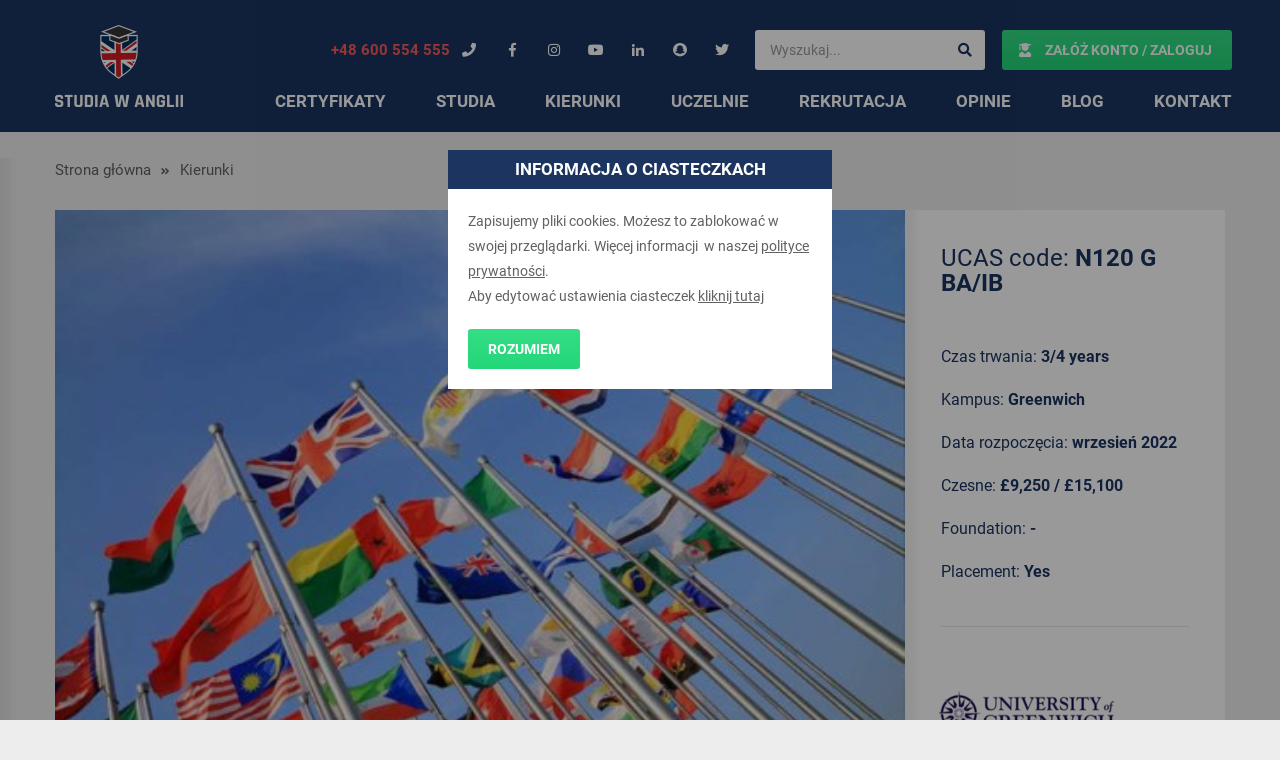

--- FILE ---
content_type: text/html; charset=UTF-8
request_url: https://studiawanglii.pl/courses/ba-hons-international-business/
body_size: 17936
content:
<!doctype html>
<html lang="pl">

<head>
	<meta charset="UTF-8">
	<meta name="viewport" content="width=device-width, initial-scale=1">
	<meta property="og:description" content="Zaloguj się" />
	<meta property="og:image" content="" />

	<link rel="profile" href="https://gmpg.org/xfn/11">
	<script type="application/ld+json">
		{
			"@context": {
				"@vocab": "http://schema.org/"
			},
			"@graph": [{
					"@type": "Organization",
					"name": "Oxfordon Janusz Dargiewicz",
					"url": "https://studiawanglii.pl/",
					"logo": "https://studiawanglii.pl/wp-content/themes/studia-w-anglii/assets/img/logo_studia.png"
				},
				{
					"@type": "LocalBusiness",
					"parentOrganization": {
						"name": "Oxfordon Janusz Dargiewicz"
					},
					"name": "Oxfordon Janusz Dargiewicz",
					"address": {
						"@type": "PostalAddress",
						"streetAddress": "Daszyńskiego 9",
						"addressLocality": "Bydgoszcz",
						"addressRegion": "kujawsko-pomorskie",
						"postalCode": "85-791"
					},
					"telephone": "600554555",
					"email": "janusz@studiawanglii.pl",
					"image": "https://studiawanglii.pl/wp-content/themes/studia-w-anglii/assets/img/logo_studia.png"
				},
				{
					"@type": "LocalBusiness",
					"parentOrganization": {
						"name": "Oxfordon Janusz Dargiewicz"
					},
					"name": "Oxfordon Janusz Dargiewicz",
					"address": {
						"@type": "PostalAddress",
						"streetAddress": "Wały Piastowskie 1",
						"addressLocality": "Gdańsk",
						"addressRegion": "pomorskie",
						"postalCode": "80-001"
					},
					"telephone": "731117755",
					"email": "janusz@studiawanglii.pl",
					"image": "https://studiawanglii.pl/wp-content/themes/studia-w-anglii/assets/img/logo_studia.png"
				}
			]
		}
	<meta name='robots' content='index, follow, max-image-preview:large, max-snippet:-1, max-video-preview:-1' />
	<style>img:is([sizes="auto" i], [sizes^="auto," i]) { contain-intrinsic-size: 3000px 1500px }</style>
	
<!-- Google Tag Manager for WordPress by gtm4wp.com -->
<script data-cfasync="false" data-pagespeed-no-defer>
	var gtm4wp_datalayer_name = "dataLayer";
	var dataLayer = dataLayer || [];
</script>
<!-- End Google Tag Manager for WordPress by gtm4wp.com -->
	<!-- This site is optimized with the Yoast SEO plugin v24.4 - https://yoast.com/wordpress/plugins/seo/ -->
	<title>BA Hons International Business - Studia w Anglii</title>
	<link rel="canonical" href="http://studiawanglii.pl/courses/ba-hons-international-business/" />
	<meta property="og:locale" content="pl_PL" />
	<meta property="og:type" content="article" />
	<meta property="og:title" content="BA Hons International Business - Studia w Anglii" />
	<meta property="og:description" content="This course covers the theory and practice of international business, exploring business management and organisational functions, international strategies, and different international business environments. We introduce you to the socio-economic implications of international business, looking at business ethics and corporate social responsibility, emerging markets, and economics. Overall, this international business degree provides a critical understanding of [&hellip;]" />
	<meta property="og:url" content="http://studiawanglii.pl/courses/ba-hons-international-business/" />
	<meta property="og:site_name" content="Studia w Anglii" />
	<meta property="article:publisher" content="https://www.facebook.com/studiawangliipl/" />
	<meta property="article:modified_time" content="2021-12-21T14:49:15+00:00" />
	<meta property="og:image" content="http://studiawanglii.pl/wp-content/uploads/2019/08/internationallaw-e1565641843449.jpg" />
	<meta property="og:image:width" content="500" />
	<meta property="og:image:height" content="332" />
	<meta property="og:image:type" content="image/jpeg" />
	<meta name="twitter:card" content="summary_large_image" />
	<meta name="twitter:site" content="@studiawanglii" />
	<meta name="twitter:label1" content="Szacowany czas czytania" />
	<meta name="twitter:data1" content="2 minuty" />
	<script type="application/ld+json" class="yoast-schema-graph">{"@context":"https://schema.org","@graph":[{"@type":"WebPage","@id":"http://studiawanglii.pl/courses/ba-hons-international-business/","url":"http://studiawanglii.pl/courses/ba-hons-international-business/","name":"BA Hons International Business - Studia w Anglii","isPartOf":{"@id":"https://studiawanglii.pl/#website"},"primaryImageOfPage":{"@id":"http://studiawanglii.pl/courses/ba-hons-international-business/#primaryimage"},"image":{"@id":"http://studiawanglii.pl/courses/ba-hons-international-business/#primaryimage"},"thumbnailUrl":"https://studiawanglii.pl/wp-content/uploads/2019/08/internationallaw-e1565641843449.jpg","datePublished":"2021-09-15T13:15:50+00:00","dateModified":"2021-12-21T14:49:15+00:00","breadcrumb":{"@id":"http://studiawanglii.pl/courses/ba-hons-international-business/#breadcrumb"},"inLanguage":"pl-PL","potentialAction":[{"@type":"ReadAction","target":["http://studiawanglii.pl/courses/ba-hons-international-business/"]}]},{"@type":"ImageObject","inLanguage":"pl-PL","@id":"http://studiawanglii.pl/courses/ba-hons-international-business/#primaryimage","url":"https://studiawanglii.pl/wp-content/uploads/2019/08/internationallaw-e1565641843449.jpg","contentUrl":"https://studiawanglii.pl/wp-content/uploads/2019/08/internationallaw-e1565641843449.jpg","width":500,"height":332},{"@type":"BreadcrumbList","@id":"http://studiawanglii.pl/courses/ba-hons-international-business/#breadcrumb","itemListElement":[{"@type":"ListItem","position":1,"name":"Strona główna","item":"https://studiawanglii.pl/"},{"@type":"ListItem","position":2,"name":"BA Hons International Business"}]},{"@type":"WebSite","@id":"https://studiawanglii.pl/#website","url":"https://studiawanglii.pl/","name":"Studia w Anglii","description":"Studia w Anglii - bezpłatna pomoc studentów.","potentialAction":[{"@type":"SearchAction","target":{"@type":"EntryPoint","urlTemplate":"https://studiawanglii.pl/?s={search_term_string}"},"query-input":{"@type":"PropertyValueSpecification","valueRequired":true,"valueName":"search_term_string"}}],"inLanguage":"pl-PL"}]}</script>
	<!-- / Yoast SEO plugin. -->


<link rel='dns-prefetch' href='//cdn.jsdelivr.net' />
<script type="text/javascript">
/* <![CDATA[ */
window._wpemojiSettings = {"baseUrl":"https:\/\/s.w.org\/images\/core\/emoji\/15.0.3\/72x72\/","ext":".png","svgUrl":"https:\/\/s.w.org\/images\/core\/emoji\/15.0.3\/svg\/","svgExt":".svg","source":{"concatemoji":"https:\/\/studiawanglii.pl\/wp-includes\/js\/wp-emoji-release.min.js?ver=6.7.4"}};
/*! This file is auto-generated */
!function(i,n){var o,s,e;function c(e){try{var t={supportTests:e,timestamp:(new Date).valueOf()};sessionStorage.setItem(o,JSON.stringify(t))}catch(e){}}function p(e,t,n){e.clearRect(0,0,e.canvas.width,e.canvas.height),e.fillText(t,0,0);var t=new Uint32Array(e.getImageData(0,0,e.canvas.width,e.canvas.height).data),r=(e.clearRect(0,0,e.canvas.width,e.canvas.height),e.fillText(n,0,0),new Uint32Array(e.getImageData(0,0,e.canvas.width,e.canvas.height).data));return t.every(function(e,t){return e===r[t]})}function u(e,t,n){switch(t){case"flag":return n(e,"\ud83c\udff3\ufe0f\u200d\u26a7\ufe0f","\ud83c\udff3\ufe0f\u200b\u26a7\ufe0f")?!1:!n(e,"\ud83c\uddfa\ud83c\uddf3","\ud83c\uddfa\u200b\ud83c\uddf3")&&!n(e,"\ud83c\udff4\udb40\udc67\udb40\udc62\udb40\udc65\udb40\udc6e\udb40\udc67\udb40\udc7f","\ud83c\udff4\u200b\udb40\udc67\u200b\udb40\udc62\u200b\udb40\udc65\u200b\udb40\udc6e\u200b\udb40\udc67\u200b\udb40\udc7f");case"emoji":return!n(e,"\ud83d\udc26\u200d\u2b1b","\ud83d\udc26\u200b\u2b1b")}return!1}function f(e,t,n){var r="undefined"!=typeof WorkerGlobalScope&&self instanceof WorkerGlobalScope?new OffscreenCanvas(300,150):i.createElement("canvas"),a=r.getContext("2d",{willReadFrequently:!0}),o=(a.textBaseline="top",a.font="600 32px Arial",{});return e.forEach(function(e){o[e]=t(a,e,n)}),o}function t(e){var t=i.createElement("script");t.src=e,t.defer=!0,i.head.appendChild(t)}"undefined"!=typeof Promise&&(o="wpEmojiSettingsSupports",s=["flag","emoji"],n.supports={everything:!0,everythingExceptFlag:!0},e=new Promise(function(e){i.addEventListener("DOMContentLoaded",e,{once:!0})}),new Promise(function(t){var n=function(){try{var e=JSON.parse(sessionStorage.getItem(o));if("object"==typeof e&&"number"==typeof e.timestamp&&(new Date).valueOf()<e.timestamp+604800&&"object"==typeof e.supportTests)return e.supportTests}catch(e){}return null}();if(!n){if("undefined"!=typeof Worker&&"undefined"!=typeof OffscreenCanvas&&"undefined"!=typeof URL&&URL.createObjectURL&&"undefined"!=typeof Blob)try{var e="postMessage("+f.toString()+"("+[JSON.stringify(s),u.toString(),p.toString()].join(",")+"));",r=new Blob([e],{type:"text/javascript"}),a=new Worker(URL.createObjectURL(r),{name:"wpTestEmojiSupports"});return void(a.onmessage=function(e){c(n=e.data),a.terminate(),t(n)})}catch(e){}c(n=f(s,u,p))}t(n)}).then(function(e){for(var t in e)n.supports[t]=e[t],n.supports.everything=n.supports.everything&&n.supports[t],"flag"!==t&&(n.supports.everythingExceptFlag=n.supports.everythingExceptFlag&&n.supports[t]);n.supports.everythingExceptFlag=n.supports.everythingExceptFlag&&!n.supports.flag,n.DOMReady=!1,n.readyCallback=function(){n.DOMReady=!0}}).then(function(){return e}).then(function(){var e;n.supports.everything||(n.readyCallback(),(e=n.source||{}).concatemoji?t(e.concatemoji):e.wpemoji&&e.twemoji&&(t(e.twemoji),t(e.wpemoji)))}))}((window,document),window._wpemojiSettings);
/* ]]> */
</script>
<link rel='stylesheet' id='sbi_styles-css' href='https://studiawanglii.pl/wp-content/plugins/instagram-feed/css/sbi-styles.min.css?ver=6.6.1' type='text/css' media='all' />
<style id='wp-emoji-styles-inline-css' type='text/css'>

	img.wp-smiley, img.emoji {
		display: inline !important;
		border: none !important;
		box-shadow: none !important;
		height: 1em !important;
		width: 1em !important;
		margin: 0 0.07em !important;
		vertical-align: -0.1em !important;
		background: none !important;
		padding: 0 !important;
	}
</style>
<link rel='stylesheet' id='wp-block-library-css' href='https://studiawanglii.pl/wp-includes/css/dist/block-library/style.min.css?ver=6.7.4' type='text/css' media='all' />
<style id='classic-theme-styles-inline-css' type='text/css'>
/*! This file is auto-generated */
.wp-block-button__link{color:#fff;background-color:#32373c;border-radius:9999px;box-shadow:none;text-decoration:none;padding:calc(.667em + 2px) calc(1.333em + 2px);font-size:1.125em}.wp-block-file__button{background:#32373c;color:#fff;text-decoration:none}
</style>
<style id='global-styles-inline-css' type='text/css'>
:root{--wp--preset--aspect-ratio--square: 1;--wp--preset--aspect-ratio--4-3: 4/3;--wp--preset--aspect-ratio--3-4: 3/4;--wp--preset--aspect-ratio--3-2: 3/2;--wp--preset--aspect-ratio--2-3: 2/3;--wp--preset--aspect-ratio--16-9: 16/9;--wp--preset--aspect-ratio--9-16: 9/16;--wp--preset--color--black: #000000;--wp--preset--color--cyan-bluish-gray: #abb8c3;--wp--preset--color--white: #ffffff;--wp--preset--color--pale-pink: #f78da7;--wp--preset--color--vivid-red: #cf2e2e;--wp--preset--color--luminous-vivid-orange: #ff6900;--wp--preset--color--luminous-vivid-amber: #fcb900;--wp--preset--color--light-green-cyan: #7bdcb5;--wp--preset--color--vivid-green-cyan: #00d084;--wp--preset--color--pale-cyan-blue: #8ed1fc;--wp--preset--color--vivid-cyan-blue: #0693e3;--wp--preset--color--vivid-purple: #9b51e0;--wp--preset--gradient--vivid-cyan-blue-to-vivid-purple: linear-gradient(135deg,rgba(6,147,227,1) 0%,rgb(155,81,224) 100%);--wp--preset--gradient--light-green-cyan-to-vivid-green-cyan: linear-gradient(135deg,rgb(122,220,180) 0%,rgb(0,208,130) 100%);--wp--preset--gradient--luminous-vivid-amber-to-luminous-vivid-orange: linear-gradient(135deg,rgba(252,185,0,1) 0%,rgba(255,105,0,1) 100%);--wp--preset--gradient--luminous-vivid-orange-to-vivid-red: linear-gradient(135deg,rgba(255,105,0,1) 0%,rgb(207,46,46) 100%);--wp--preset--gradient--very-light-gray-to-cyan-bluish-gray: linear-gradient(135deg,rgb(238,238,238) 0%,rgb(169,184,195) 100%);--wp--preset--gradient--cool-to-warm-spectrum: linear-gradient(135deg,rgb(74,234,220) 0%,rgb(151,120,209) 20%,rgb(207,42,186) 40%,rgb(238,44,130) 60%,rgb(251,105,98) 80%,rgb(254,248,76) 100%);--wp--preset--gradient--blush-light-purple: linear-gradient(135deg,rgb(255,206,236) 0%,rgb(152,150,240) 100%);--wp--preset--gradient--blush-bordeaux: linear-gradient(135deg,rgb(254,205,165) 0%,rgb(254,45,45) 50%,rgb(107,0,62) 100%);--wp--preset--gradient--luminous-dusk: linear-gradient(135deg,rgb(255,203,112) 0%,rgb(199,81,192) 50%,rgb(65,88,208) 100%);--wp--preset--gradient--pale-ocean: linear-gradient(135deg,rgb(255,245,203) 0%,rgb(182,227,212) 50%,rgb(51,167,181) 100%);--wp--preset--gradient--electric-grass: linear-gradient(135deg,rgb(202,248,128) 0%,rgb(113,206,126) 100%);--wp--preset--gradient--midnight: linear-gradient(135deg,rgb(2,3,129) 0%,rgb(40,116,252) 100%);--wp--preset--font-size--small: 13px;--wp--preset--font-size--medium: 20px;--wp--preset--font-size--large: 36px;--wp--preset--font-size--x-large: 42px;--wp--preset--spacing--20: 0.44rem;--wp--preset--spacing--30: 0.67rem;--wp--preset--spacing--40: 1rem;--wp--preset--spacing--50: 1.5rem;--wp--preset--spacing--60: 2.25rem;--wp--preset--spacing--70: 3.38rem;--wp--preset--spacing--80: 5.06rem;--wp--preset--shadow--natural: 6px 6px 9px rgba(0, 0, 0, 0.2);--wp--preset--shadow--deep: 12px 12px 50px rgba(0, 0, 0, 0.4);--wp--preset--shadow--sharp: 6px 6px 0px rgba(0, 0, 0, 0.2);--wp--preset--shadow--outlined: 6px 6px 0px -3px rgba(255, 255, 255, 1), 6px 6px rgba(0, 0, 0, 1);--wp--preset--shadow--crisp: 6px 6px 0px rgba(0, 0, 0, 1);}:where(.is-layout-flex){gap: 0.5em;}:where(.is-layout-grid){gap: 0.5em;}body .is-layout-flex{display: flex;}.is-layout-flex{flex-wrap: wrap;align-items: center;}.is-layout-flex > :is(*, div){margin: 0;}body .is-layout-grid{display: grid;}.is-layout-grid > :is(*, div){margin: 0;}:where(.wp-block-columns.is-layout-flex){gap: 2em;}:where(.wp-block-columns.is-layout-grid){gap: 2em;}:where(.wp-block-post-template.is-layout-flex){gap: 1.25em;}:where(.wp-block-post-template.is-layout-grid){gap: 1.25em;}.has-black-color{color: var(--wp--preset--color--black) !important;}.has-cyan-bluish-gray-color{color: var(--wp--preset--color--cyan-bluish-gray) !important;}.has-white-color{color: var(--wp--preset--color--white) !important;}.has-pale-pink-color{color: var(--wp--preset--color--pale-pink) !important;}.has-vivid-red-color{color: var(--wp--preset--color--vivid-red) !important;}.has-luminous-vivid-orange-color{color: var(--wp--preset--color--luminous-vivid-orange) !important;}.has-luminous-vivid-amber-color{color: var(--wp--preset--color--luminous-vivid-amber) !important;}.has-light-green-cyan-color{color: var(--wp--preset--color--light-green-cyan) !important;}.has-vivid-green-cyan-color{color: var(--wp--preset--color--vivid-green-cyan) !important;}.has-pale-cyan-blue-color{color: var(--wp--preset--color--pale-cyan-blue) !important;}.has-vivid-cyan-blue-color{color: var(--wp--preset--color--vivid-cyan-blue) !important;}.has-vivid-purple-color{color: var(--wp--preset--color--vivid-purple) !important;}.has-black-background-color{background-color: var(--wp--preset--color--black) !important;}.has-cyan-bluish-gray-background-color{background-color: var(--wp--preset--color--cyan-bluish-gray) !important;}.has-white-background-color{background-color: var(--wp--preset--color--white) !important;}.has-pale-pink-background-color{background-color: var(--wp--preset--color--pale-pink) !important;}.has-vivid-red-background-color{background-color: var(--wp--preset--color--vivid-red) !important;}.has-luminous-vivid-orange-background-color{background-color: var(--wp--preset--color--luminous-vivid-orange) !important;}.has-luminous-vivid-amber-background-color{background-color: var(--wp--preset--color--luminous-vivid-amber) !important;}.has-light-green-cyan-background-color{background-color: var(--wp--preset--color--light-green-cyan) !important;}.has-vivid-green-cyan-background-color{background-color: var(--wp--preset--color--vivid-green-cyan) !important;}.has-pale-cyan-blue-background-color{background-color: var(--wp--preset--color--pale-cyan-blue) !important;}.has-vivid-cyan-blue-background-color{background-color: var(--wp--preset--color--vivid-cyan-blue) !important;}.has-vivid-purple-background-color{background-color: var(--wp--preset--color--vivid-purple) !important;}.has-black-border-color{border-color: var(--wp--preset--color--black) !important;}.has-cyan-bluish-gray-border-color{border-color: var(--wp--preset--color--cyan-bluish-gray) !important;}.has-white-border-color{border-color: var(--wp--preset--color--white) !important;}.has-pale-pink-border-color{border-color: var(--wp--preset--color--pale-pink) !important;}.has-vivid-red-border-color{border-color: var(--wp--preset--color--vivid-red) !important;}.has-luminous-vivid-orange-border-color{border-color: var(--wp--preset--color--luminous-vivid-orange) !important;}.has-luminous-vivid-amber-border-color{border-color: var(--wp--preset--color--luminous-vivid-amber) !important;}.has-light-green-cyan-border-color{border-color: var(--wp--preset--color--light-green-cyan) !important;}.has-vivid-green-cyan-border-color{border-color: var(--wp--preset--color--vivid-green-cyan) !important;}.has-pale-cyan-blue-border-color{border-color: var(--wp--preset--color--pale-cyan-blue) !important;}.has-vivid-cyan-blue-border-color{border-color: var(--wp--preset--color--vivid-cyan-blue) !important;}.has-vivid-purple-border-color{border-color: var(--wp--preset--color--vivid-purple) !important;}.has-vivid-cyan-blue-to-vivid-purple-gradient-background{background: var(--wp--preset--gradient--vivid-cyan-blue-to-vivid-purple) !important;}.has-light-green-cyan-to-vivid-green-cyan-gradient-background{background: var(--wp--preset--gradient--light-green-cyan-to-vivid-green-cyan) !important;}.has-luminous-vivid-amber-to-luminous-vivid-orange-gradient-background{background: var(--wp--preset--gradient--luminous-vivid-amber-to-luminous-vivid-orange) !important;}.has-luminous-vivid-orange-to-vivid-red-gradient-background{background: var(--wp--preset--gradient--luminous-vivid-orange-to-vivid-red) !important;}.has-very-light-gray-to-cyan-bluish-gray-gradient-background{background: var(--wp--preset--gradient--very-light-gray-to-cyan-bluish-gray) !important;}.has-cool-to-warm-spectrum-gradient-background{background: var(--wp--preset--gradient--cool-to-warm-spectrum) !important;}.has-blush-light-purple-gradient-background{background: var(--wp--preset--gradient--blush-light-purple) !important;}.has-blush-bordeaux-gradient-background{background: var(--wp--preset--gradient--blush-bordeaux) !important;}.has-luminous-dusk-gradient-background{background: var(--wp--preset--gradient--luminous-dusk) !important;}.has-pale-ocean-gradient-background{background: var(--wp--preset--gradient--pale-ocean) !important;}.has-electric-grass-gradient-background{background: var(--wp--preset--gradient--electric-grass) !important;}.has-midnight-gradient-background{background: var(--wp--preset--gradient--midnight) !important;}.has-small-font-size{font-size: var(--wp--preset--font-size--small) !important;}.has-medium-font-size{font-size: var(--wp--preset--font-size--medium) !important;}.has-large-font-size{font-size: var(--wp--preset--font-size--large) !important;}.has-x-large-font-size{font-size: var(--wp--preset--font-size--x-large) !important;}
:where(.wp-block-post-template.is-layout-flex){gap: 1.25em;}:where(.wp-block-post-template.is-layout-grid){gap: 1.25em;}
:where(.wp-block-columns.is-layout-flex){gap: 2em;}:where(.wp-block-columns.is-layout-grid){gap: 2em;}
:root :where(.wp-block-pullquote){font-size: 1.5em;line-height: 1.6;}
</style>
<link rel='stylesheet' id='contact-form-7-css' href='https://studiawanglii.pl/wp-content/plugins/contact-form-7/includes/css/styles.css?ver=6.0.3' type='text/css' media='all' />
<link rel='stylesheet' id='studia-style-css' href='https://studiawanglii.pl/wp-content/themes/twentytwenty/style.min.css?ver=1.2.0' type='text/css' media='all' />
<style id='rocket-lazyload-inline-css' type='text/css'>
.rll-youtube-player{position:relative;padding-bottom:56.23%;height:0;overflow:hidden;max-width:100%;}.rll-youtube-player:focus-within{outline: 2px solid currentColor;outline-offset: 5px;}.rll-youtube-player iframe{position:absolute;top:0;left:0;width:100%;height:100%;z-index:100;background:0 0}.rll-youtube-player img{bottom:0;display:block;left:0;margin:auto;max-width:100%;width:100%;position:absolute;right:0;top:0;border:none;height:auto;-webkit-transition:.4s all;-moz-transition:.4s all;transition:.4s all}.rll-youtube-player img:hover{-webkit-filter:brightness(75%)}.rll-youtube-player .play{height:100%;width:100%;left:0;top:0;position:absolute;background:url(https://studiawanglii.pl/wp-content/plugins/rocket-lazy-load/assets/img/youtube.png) no-repeat center;background-color: transparent !important;cursor:pointer;border:none;}
</style>
<link rel="https://api.w.org/" href="https://studiawanglii.pl/wp-json/" /><link rel="EditURI" type="application/rsd+xml" title="RSD" href="https://studiawanglii.pl/xmlrpc.php?rsd" />

<link rel='shortlink' href='https://studiawanglii.pl/?p=16483' />
<link rel="alternate" title="oEmbed (JSON)" type="application/json+oembed" href="https://studiawanglii.pl/wp-json/oembed/1.0/embed?url=https%3A%2F%2Fstudiawanglii.pl%2Fcourses%2Fba-hons-international-business%2F" />
<link rel="alternate" title="oEmbed (XML)" type="text/xml+oembed" href="https://studiawanglii.pl/wp-json/oembed/1.0/embed?url=https%3A%2F%2Fstudiawanglii.pl%2Fcourses%2Fba-hons-international-business%2F&#038;format=xml" />

<!-- Google Tag Manager for WordPress by gtm4wp.com -->
<!-- GTM Container placement set to manual -->
<script data-cfasync="false" data-pagespeed-no-defer type="text/javascript">
	var dataLayer_content = {"pagePostType":"courses","pagePostType2":"single-courses","pagePostAuthor":"paulina@studiawanglii.pl"};
	dataLayer.push( dataLayer_content );
</script>
<script data-cfasync="false">
(function(w,d,s,l,i){w[l]=w[l]||[];w[l].push({'gtm.start':
new Date().getTime(),event:'gtm.js'});var f=d.getElementsByTagName(s)[0],
j=d.createElement(s),dl=l!='dataLayer'?'&l='+l:'';j.async=true;j.src=
'//www.googletagmanager.com/gtm.js?id='+i+dl;f.parentNode.insertBefore(j,f);
})(window,document,'script','dataLayer','GTM-KX6HX2F');
</script>
<!-- End Google Tag Manager for WordPress by gtm4wp.com -->
		<script>
		(function(h,o,t,j,a,r){
			h.hj=h.hj||function(){(h.hj.q=h.hj.q||[]).push(arguments)};
			h._hjSettings={hjid:1650499,hjsv:5};
			a=o.getElementsByTagName('head')[0];
			r=o.createElement('script');r.async=1;
			r.src=t+h._hjSettings.hjid+j+h._hjSettings.hjsv;
			a.appendChild(r);
		})(window,document,'//static.hotjar.com/c/hotjar-','.js?sv=');
		</script>
		<style type="text/css">.recentcomments a{display:inline !important;padding:0 !important;margin:0 !important;}</style><noscript><style id="rocket-lazyload-nojs-css">.rll-youtube-player, [data-lazy-src]{display:none !important;}</style></noscript>	<link rel="icon" href="https://studiawanglii.pl/wp-content/themes/twentytwenty/favicon.ico">
	<meta name="format-detection" content="telephone=no">

	<!-- Facebook Pixel Code -->
	<script>
		! function(f, b, e, v, n, t, s) {
			if (f.fbq) return;
			n = f.fbq = function() {
				n.callMethod ?
					n.callMethod.apply(n, arguments) : n.queue.push(arguments)
			};
			if (!f._fbq) f._fbq = n;
			n.push = n;
			n.loaded = !0;
			n.version = '2.0';
			n.queue = [];
			t = b.createElement(e);
			t.async = !0;
			t.src = v;
			s = b.getElementsByTagName(e)[0];
			s.parentNode.insertBefore(t, s)
		}(window, document, 'script',
			'https://connect.facebook.net/en_US/fbevents.js');
		fbq('init', '1947764068792826');
		fbq('track', 'PageView');
	</script>
	<noscript><img height="1" width="1" style="display:none" src="https://www.facebook.com/tr?id=1947764068792826&ev=PageView&noscript=1" /></noscript>
	<!-- End Facebook Pixel Code -->
		<!--  -->
</head>

<body class="courses-template-default single single-courses postid-16483">
	
<!-- GTM Container placement set to manual -->
<!-- Google Tag Manager (noscript) -->
				<noscript><iframe src="https://www.googletagmanager.com/ns.html?id=GTM-KX6HX2F" height="0" width="0" style="display:none;visibility:hidden" aria-hidden="true"></iframe></noscript>
<!-- End Google Tag Manager (noscript) -->	<div id="wrapper" class="site">
		<div id="cookie-message" class="cookie-message">
			<div class="cookie-message__wrapper">
				<div class="cookie-message__wrapper__header">Informacja o ciasteczkach</div>
				<div class="cookie-message__wrapper__content">
					<div class="cookie-message__content__info">
						<div>
<p>Zapisujemy pliki cookies. Możesz to zablokować w swojej przeglądarki. Więcej informacji  w naszej <a href="http://studiawanglii.pl/polityka-prywatnosci/" target="_blank" rel="noopener">polityce prywatności</a>.</p>
</div>
						<p>Aby edytować ustawienia ciasteczek <a id="cookie-settings" href="#">kliknij tutaj</a></p>
					</div>
					<div class="cookie-message__content__settings">
						<p>Wybierz ciasteczka, które akceptujesz:</p>
						<label for="fb">
							<input id="fb" type="checkbox" checked>
							Analityka Facebook
						</label>
						<label for="gl">
							<input id="gl" type="checkbox" checked>
							Analityka Google
						</label>
					</div>
					<a id="cookie-button" class="btn" href="#">Rozumiem</a>
				</div>

			</div>
		</div>
		<header id="masthead" class="container-fluid header">
			<div class="container">
				<div class="row">
					<div class="col-xs-10 col-lg-3">
						<a href="https://studiawanglii.pl" title="Strona główna" class="header__logo">
							<img class="header__logo__normal" src="https://studiawanglii.pl/wp-content/themes/twentytwenty/assets/img/logo_studia.png" srcset="https://studiawanglii.pl/wp-content/themes/twentytwenty/assets/img/logo_studia_2x.png 2x, https://studiawanglii.pl/wp-content/themes/twentytwenty/assets/img/logo_studia_3x.png 3x" alt="Studia w Anglii">
							<img class="header__logo__rwd" src="https://studiawanglii.pl/wp-content/themes/twentytwenty/assets/img/logo_studia_rwd.png" srcset="https://studiawanglii.pl/wp-content/themes/twentytwenty/assets/img/logo_studia_rwd_2x.png 2x, https://studiawanglii.pl/wp-content/themes/twentytwenty/assets/img/logo_studia_rwd_3x.png 3x" alt="Studia w Anglii">
						</a>
					</div>

					<div class="col-lg-9">
						<div class="row">
							<div class="col-xs-12 header__top-bar">
								<ul class="header__top-bar__menu">
									<li>
										<a rel="nofollow" href="tel:+48 600 554 555" class="btn__small btn__small__phone">
											+48 600 554 555											<i class="fas fa-phone"></i>
										</a>
									</li>

									<li>
										<a rel="nofollow" href="https://www.facebook.com/studiawangliipl/" class="btn__small" target="_blank">
											<i class="fab fa-facebook-f"></i>
										</a>
									</li>

									<li>
										<a rel="nofollow" href="https://www.instagram.com/studiawanglii/?hl=pl" class="btn__small" target="_blank">
											<i class="fab fa-instagram"></i>
										</a>
									</li>

									<li>
										<a rel="nofollow" href="https://www.youtube.com/channel/UCgTnCkoqwz3u-qrYVi0Fg_A" class="btn__small" target="_blank">
											<i class="fab fa-youtube"></i>
										</a>
									</li>

									<li>
										<a rel="nofollow" href="https://www.linkedin.com/company/studia-w-anglii" class="btn__small" target="_blank">
											<i class="fab fa-linkedin-in"></i>
										</a>
									</li>
									<li>
										<a rel="nofollow" href="https://www.snapchat.com/add/studiawangliipl" class="btn__small" target="_blank">
											<i class="fab fa-snapchat"></i>
										</a>
									</li>
									<li>
										<a rel="nofollow" href="https://twitter.com/studiawanglii" class="btn__small" target="_blank">
											<i class="fab fa-twitter"></i>
										</a>
									</li>
									<li class="header__top-bar__menu__search-item">
										<form role="search" action="https://studiawanglii.pl" method="get">
											<input type="search" value="" placeholder="Wyszukaj..." class="form-control" name="s">
											<button type="submit">
												<i class="fas fa-search"></i>
											</button>
										</form>
									</li>

																			<li class="header__top-bar__menu__login-item">
											<a href="https://studiawanglii.pl/logowanie/" class="btn">
												<i class="fas fa-user-graduate login-icon"></i>
												Załóż konto / Zaloguj
											</a>
										</li>
																	</ul>
							</div>
							<nav id="site-navigation" class="main-navigation col-xs-12">
								<div class="menu-menu-glowne-container"><ul id="primary-menu" class="header__main-menu"><li id="menu-item-414" class="menu-item menu-item-type-post_type menu-item-object-page menu-item-414"><a href="https://studiawanglii.pl/certyfikaty/">Certyfikaty</a></li>
<li id="menu-item-11839" class="menu-item menu-item-type-post_type menu-item-object-page menu-item-11839"><a href="https://studiawanglii.pl/studia/">Studia</a></li>
<li id="menu-item-4176" class="menu-item menu-item-type-post_type menu-item-object-page menu-item-4176"><a href="https://studiawanglii.pl/kierunki/">Kierunki</a></li>
<li id="menu-item-417" class="menu-item menu-item-type-post_type menu-item-object-page menu-item-417"><a href="https://studiawanglii.pl/uczelnie/">Uczelnie</a></li>
<li id="menu-item-39" class="menu-item menu-item-type-post_type menu-item-object-page menu-item-39"><a href="https://studiawanglii.pl/rekrutacja-studia-w-anglii/">Rekrutacja</a></li>
<li id="menu-item-331" class="menu-item menu-item-type-custom menu-item-object-custom menu-item-331"><a href="https://studiawanglii.pl/category/opinie/">Opinie</a></li>
<li id="menu-item-189" class="menu-item menu-item-type-post_type menu-item-object-page menu-item-189"><a href="https://studiawanglii.pl/blog/">Blog</a></li>
<li id="menu-item-11310" class="menu-item menu-item-type-post_type menu-item-object-page menu-item-11310"><a href="https://studiawanglii.pl/kontakt/dane-kontaktowe/">Kontakt</a></li>
</ul></div>							</nav><!-- #site-navigation -->
						</div>
					</div>
				</div>
			</div>
		</header>
	<div id="primary" class="content-area">
		<main id="main" class="site-main sidebar-left">
		<div class="container">
			<ul class="breadcrumb-menu">
				<li class="breadcrumb-menu__item"><a href="">Strona główna</a></li>
				<li class="breadcrumb-menu__item"><a href="wyszukiwanie-kierunkow">Kierunki</a></li>
			</ul>
		</div>
		
<div class="container">
	<div class="text-page__item">
	    <article id="post-16483" class="text-page__item__content ">
					<div class="text-page__item__content_image">
				<figure class="text-page__item__content__image">
					<img src="https://studiawanglii.pl/wp-content/uploads/2019/08/internationallaw-e1565641843449.jpg" alt="">
				</figure>
			</div>
		            <div class="text-page__item__content__inner">
                <header class="entry-header courses__content__header">
                    <h2>BA Hons International Business</h2>
                </header><!-- .entry-header -->

                
                <div class="entry-content">

                <p>This course covers the theory and practice of international business, exploring business management and organisational functions, international strategies, and different international business environments. We introduce you to the socio-economic implications of international business, looking at business ethics and corporate social responsibility, emerging markets, and economics.</p>
<p>Overall, this international business degree provides a critical understanding of the contemporary issues at work in the international business world. You’ll have the opportunity to spend a year abroad on the new Turing Scheme student exchange programme and/or to take an optional placement year in an international organisation.</p>
<p>Popular careers for international business graduates include banking and finance, IT, and logistics. Our graduates have found roles with companies such as JP Morgan, PwC, HP, and Ericsson.</p>
<hr />
<h3 class="h4">What you should know about this course</h3>
<ul class="gre-icon-list thumbs-up">
<li>Study International Business and earn up to £26,000 on graduation, based on our average graduate earnings (HESA 2020).</li>
<li>Student-oriented teaching environment &#8211; our degrees in this subject are ranked top 10 for student satisfaction in London (Complete University Guide 2020).</li>
<li>Ideal if you want to study in an international and diverse environment – our business programmes are ranked in top 3 for programme variety in London (University Guide 2021).</li>
<li>Great if you are wishing to understand the contemporary challenges of doing business in a globalised world, by gaining knowledge in international business and economics.</li>
<li>Opportunity for a <a href="https://www.gre.ac.uk/international/go-abroad/outgoing/study">year studying abroad</a> as well as work placements with the Business School Employability Office.</li>
</ul>
<hr />
<h4>Year 1</h4>
<p>Students are required to study the following compulsory modules.</p>
<ul>
<li>Global Integrative Project I (15 credits)</li>
<li>Fundamentals of International Business Strategy (15 credits)</li>
<li>International Business Functions (15 credits)</li>
<li>International Business Environment (15 credits)</li>
<li>Introduction to Business Finance (15 credits)</li>
<li>Personal and Professional Development (15 credits)</li>
<li>Introduction to Economics for Business (30 credits)</li>
</ul>
<h4>Year 2</h4>
<p>Students are required to study the following compulsory modules.</p>
<ul>
<li>Business Ethics and Corporate Social Responsibility (15 credits)</li>
<li>Managing Global Business Networks (15 credits)</li>
<li>Operating in Emerging Markets (15 credits)</li>
<li>Global Integrative Project 2 (15 credits)</li>
<li>Future Paths</li>
<li>Intermediate Economics for Business (30 credits)</li>
<li>Research Design for Economists (15 credits)</li>
<li>Quantitative Methods in International Business (15 credits)</li>
</ul>
<h4>Year 3</h4>
<p>Students are required to study the following compulsory modules.</p>
<ul>
<li>International Management and Organisational Functions (30 credits)</li>
<li>Internationalisation, Technology &amp; Governments (15 credits)</li>
<li>Big Data and Business Analytics (15 credits)</li>
<li>Project (Economics &amp; International Business) (30 credits)</li>
</ul>
<p>Students are required to choose 30 credits from this list of options.</p>
<ul>
<li>Political Economy of International Development and Finance (30 credits)</li>
<li>Contemporary Issues in Marketing (30 credits)</li>
</ul>
<hr />
<p style="text-align: center;"><a href="https://www.gre.ac.uk/undergraduate-courses/business-school/international-business-ba-hons"><span style="font-size: 18pt;"><strong>Zobacz więcej na stronie uniwersytetu &gt;&gt;</strong></span></a></p>
<hr />
<h3><strong>Wiza studencka do Wielkiej Brytanii</strong></h3>
<p style="text-align: justify;"><span style="color: #000000;">Aby studiować w Wielkiej Brytanii potrzebujesz </span><a href="https://studiawanglii.pl/blog-wiza-studencka/" target="_blank" rel="noopener noreferrer" data-cke-saved-href="https://studiawanglii.pl/blog-wiza-studencka/"><strong>wizy studenckiej</strong>. </a> Aby złożyć wniosek o taką wizę studencką m<span style="color: #000000;">usisz zdjać </span>certyfikat językowy na poziomie B2.<br />
Uważaj! Do celów wizowych musisz wybrać wyłącznie egzamin w wesji  <strong><a href="https://studiawanglii.pl/certyfikaty/secure-english-language-test-selt/" target="_blank" rel="noopener noreferrer">Secure English Language Test (SELT) UKVI .</a><br />
Co to jest test <a href="https://studiawanglii.pl/certyfikaty/secure-english-language-test-selt/" target="_blank" rel="noopener noreferrer">SELT  UK VI  registration? </a></strong><strong>Przeczytaj więcej o <a href="https://studiawanglii.pl/certyfikaty/secure-english-language-test-selt/" target="_blank" rel="noopener noreferrer"> testach SELT  UKVI &gt;&gt;</a></strong></p>
<hr />
<p>&nbsp;</p>

                </div><!-- .entry-content -->

        </div>
		</article><!-- #post-16483 -->
		<div class="text-page__item__sidebar sidebar-left courses__sidebar">
            <div class="courses__sidebar__first-section">
                <p class="courses__sidebar__code">UCAS code: <span>N120 G BA/IB</span></p>
                <p class="courses__sidebar__details">Czas trwania: <span>3/4 years</span></p>
                <p class="courses__sidebar__details">Kampus: <span>Greenwich</span></p>
                <p class="courses__sidebar__details">Data rozpoczęcia: <span>wrzesień 2022</span></p>
                <p class="courses__sidebar__details">Czesne: <span>£9,250 / £15,100</span></p>
                <p class="courses__sidebar__details">Foundation: <span>-</span></p>
                <p class="courses__sidebar__details">Placement: <span>Yes</span></p>
            </div>
            <div class="courses__sidebar__second-section">
                <img class="courses__sidebar__second-section__logo" src="https://studiawanglii.pl/wp-content/uploads/2020/01/university__university-of-greenwich-logo-1-e1631881244634.png" alt=""><h2 class="courses__sidebar__second-section__name">University of Greenwich</h2><h3 class="courses__sidebar__second-section__ucas">UCAS code - G70</h3>            </div>
        </div>
	</div>
</div>

		
		<section class="container recruitment-process">
    <div class="row">
        <div class="col-xs-12">
            <h3 class="recruitment-process__header">
                <strong>100% maturzystów</strong>, którym pomagamy rozpoczyna studia w UK lub na pierwszej uczelni brytyjskiej w Polsce. <br>Studiujesz po angielsku i dostajesz brytyjski dyplom! <br>Dasz radę! Warto!</strong>            </h3>
        </div>
    </div>
            
            <div class="testimonials__list">


                
                    <article class="testimonials__list__item">

                    
                            <p class="testimonials__list__item__text">Polecam ekipę z Studia w Anglii! Właśnie wróciłam z wycieczki z Anglii gdzie oprócz zwiedzania atrakcji Londynu, zwiedzaliśmy różne uczelnie takie jak Coventry University i Bucks New University. Wycieczka była wspaniała, uczelnie piękne. Jest całkowicie inaczej jak się je widzi na żywo i rozmawia się pracownikami uczelni niż tylko czytanie o nich na internecie. Dziękuje za odpowiedzi na wszystkie moje pytania!</p>
                            <div class="testimonials__list__item__person">

                                
                                    <figure class="testimonials__list__item__person__avatar">
                                        <img src="https://studiawanglii.pl/wp-content/uploads/2020/01/65770494_1431540220311487_3137344537370820608_n-52x52.jpg" alt="">
                                    </figure>

                                
                                <div class="testimonials__list__item__person__details">

                                    
                                        <p class="testimonials__list__item__person__details__text">
                                            Wiktoria | Szczecin                                        </p>

                                                                        
                                        <div class="testimonials__list__item__person__details__rating">
                                            <div class="rating-stars">

                                                <i class="fas fa-star" aria-hidden="true"></i><i class="fas fa-star" aria-hidden="true"></i><i class="fas fa-star" aria-hidden="true"></i><i class="fas fa-star" aria-hidden="true"></i><i class="fas fa-star" aria-hidden="true"></i>
                                                <span class="rating-stars__number">5</span>
                                            </div>
                                        </div>

                                    
                                </div>
                            </div>
                                            </article>

                
                    <article class="testimonials__list__item">

                    
                            <p class="testimonials__list__item__text">Serdecznie polecam każdemu kto myśli o studiach w Anglii. Dla tych zdecydowanych i tych wahających się w podjęciu decyzji. Pytajcie a wasze wątpliwości zostaną rozwiane. Cały zespół ciężko pracuje aby każdemu z nas ułatwić pierwszy krok w drodzę ku wybranej karierze. Chciałabym bardzo podziękować Martynie i Darii za oddanie sprawie. Dziewczyny uwielbiam was, jesteście super!</p>
                            <div class="testimonials__list__item__person">

                                
                                    <figure class="testimonials__list__item__person__avatar">
                                        <img src="https://studiawanglii.pl/wp-content/uploads/2020/01/75398233_2511503722505172_700699424438878208_n-52x52.jpg" alt="">
                                    </figure>

                                
                                <div class="testimonials__list__item__person__details">

                                    
                                        <p class="testimonials__list__item__person__details__text">
                                            Justyna | Łódź                                        </p>

                                                                        
                                        <div class="testimonials__list__item__person__details__rating">
                                            <div class="rating-stars">

                                                <i class="fas fa-star" aria-hidden="true"></i><i class="fas fa-star" aria-hidden="true"></i><i class="fas fa-star" aria-hidden="true"></i><i class="fas fa-star" aria-hidden="true"></i><i class="fas fa-star" aria-hidden="true"></i>
                                                <span class="rating-stars__number">5</span>
                                            </div>
                                        </div>

                                    
                                </div>
                            </div>
                                            </article>

                
                    <article class="testimonials__list__item">

                    
                            <p class="testimonials__list__item__text">Dzięki tej agencji dostałem się na wymarzone studia na kierunku Aerospace Systems Engineering. Agencja zrobi wszystko żeby pomóc swoim podopiecznym (nawet jak wpadną w tarapaty tak jak ja :D). Wszyscy są bardzo mili, uprzejmi, wyluzowani, ale i jednocześnie profesjonalni :) Pozostaje mi tylko polecić tą agencje z całego serduszka!</p>
                            <div class="testimonials__list__item__person">

                                
                                    <figure class="testimonials__list__item__person__avatar">
                                        <img src="https://studiawanglii.pl/wp-content/uploads/2020/01/79708884_2610811869017516_8741582641611931648_o-52x52.jpg" alt="">
                                    </figure>

                                
                                <div class="testimonials__list__item__person__details">

                                    
                                        <p class="testimonials__list__item__person__details__text">
                                            Mikołaj | Coventry University                                        </p>

                                                                        
                                        <div class="testimonials__list__item__person__details__rating">
                                            <div class="rating-stars">

                                                <i class="fas fa-star" aria-hidden="true"></i><i class="fas fa-star" aria-hidden="true"></i><i class="fas fa-star" aria-hidden="true"></i><i class="fas fa-star" aria-hidden="true"></i><i class="fas fa-star" aria-hidden="true"></i>
                                                <span class="rating-stars__number">5</span>
                                            </div>
                                        </div>

                                    
                                </div>
                            </div>
                                            </article>

                
                    <article class="testimonials__list__item">

                    
                            <p class="testimonials__list__item__text">Świetna ekipa, wszyscy niezwykle pomocni, widać, że naprawdę chcą pomóc, rozjaśnić całą sytuację. Odpowiadają na wszelkie, nawet najgłupsze pytania 😂, organizują spotkania, wycieczki, webinary. Wszystko, by każdy zainteresowany otrzymał całą niezbędną wiedzę. Polecam! ❤️</p>
                            <div class="testimonials__list__item__person">

                                
                                    <figure class="testimonials__list__item__person__avatar">
                                        <img src="https://studiawanglii.pl/wp-content/uploads/2020/01/18953192_764836180351803_4177656799500780926_o-52x52.jpg" alt="">
                                    </figure>

                                
                                <div class="testimonials__list__item__person__details">

                                    
                                        <p class="testimonials__list__item__person__details__text">
                                            Zuzia | Szczecin                                        </p>

                                                                        
                                        <div class="testimonials__list__item__person__details__rating">
                                            <div class="rating-stars">

                                                <i class="fas fa-star" aria-hidden="true"></i><i class="fas fa-star" aria-hidden="true"></i><i class="fas fa-star" aria-hidden="true"></i><i class="fas fa-star" aria-hidden="true"></i><i class="fas fa-star" aria-hidden="true"></i>
                                                <span class="rating-stars__number">5</span>
                                            </div>
                                        </div>

                                    
                                </div>
                            </div>
                                            </article>

                
                    <article class="testimonials__list__item">

                    
                            <p class="testimonials__list__item__text">Jestem super wdzięczna za przejście cały etap rekrutacji na ostatnią chwilę bez stresu 😅 dzięki Wam udało się zrobić wszystko na czas i mogę być spokojna. Kontakt świetny, pomoc nieoceniona. Odpowiedzą na każde pytanie i pomogą we wszystkim co potrzebne! Polecam :)</p>
                            <div class="testimonials__list__item__person">

                                
                                    <figure class="testimonials__list__item__person__avatar">
                                        <img src="https://studiawanglii.pl/wp-content/uploads/2020/01/76676149_2509605655789107_6084428508929458176_n-52x52.jpg" alt="">
                                    </figure>

                                
                                <div class="testimonials__list__item__person__details">

                                    
                                        <p class="testimonials__list__item__person__details__text">
                                            Magda | Szczecin                                        </p>

                                                                        
                                        <div class="testimonials__list__item__person__details__rating">
                                            <div class="rating-stars">

                                                <i class="fas fa-star" aria-hidden="true"></i><i class="fas fa-star" aria-hidden="true"></i><i class="fas fa-star" aria-hidden="true"></i><i class="fas fa-star" aria-hidden="true"></i><i class="fas fa-star" aria-hidden="true"></i>
                                                <span class="rating-stars__number">5</span>
                                            </div>
                                        </div>

                                    
                                </div>
                            </div>
                                            </article>

                
                    <article class="testimonials__list__item">

                    
                            <p class="testimonials__list__item__text">Zdecydowanie polecam! Team studiawanglii.pl pomógł mi na każdym etapie, moja aplikacja została rzetelnie sprawdzona, uzyskałam informacje na temat uczelni i kursów! Proces był dla mnie o wiele mniej stresujący, wiedząc, ze ktoś moze mi doradzić i wytłumaczyć wszystko. Dziekuje!</p>
                            <div class="testimonials__list__item__person">

                                
                                    <figure class="testimonials__list__item__person__avatar">
                                        <img src="https://studiawanglii.pl/wp-content/uploads/2018/11/Kasia-e1542620614898.jpg" alt="">
                                    </figure>

                                
                                <div class="testimonials__list__item__person__details">

                                    
                                        <p class="testimonials__list__item__person__details__text">
                                            Kasia | Birkbeck, University of London                                        </p>

                                                                        
                                        <div class="testimonials__list__item__person__details__rating">
                                            <div class="rating-stars">

                                                <i class="fas fa-star" aria-hidden="true"></i><i class="fas fa-star" aria-hidden="true"></i><i class="fas fa-star" aria-hidden="true"></i><i class="fas fa-star" aria-hidden="true"></i><i class="fas fa-star" aria-hidden="true"></i>
                                                <span class="rating-stars__number">5</span>
                                            </div>
                                        </div>

                                    
                                </div>
                            </div>
                                            </article>

                
                    <article class="testimonials__list__item">

                    
                            <p class="testimonials__list__item__text">Zdecydowanie polecam! Bez pomocy zespołu byłabym dużo bardziej zestresowana i nie wiedziałabym gdzie szukać informacji podczas aplikowania na studia w Anglii. Moje referencje i personal statement zostały rzetelnie sprawdzone, udzielono mi niezbędnych rad i bez problemu dostałam się na wymarzone studia.</p>
                            <div class="testimonials__list__item__person">

                                
                                    <figure class="testimonials__list__item__person__avatar">
                                        <img src="https://studiawanglii.pl/wp-content/uploads/2018/11/Jagoda-e1542709336809.jpg" alt="">
                                    </figure>

                                
                                <div class="testimonials__list__item__person__details">

                                    
                                        <p class="testimonials__list__item__person__details__text">
                                            Jagoda | London Metropolitan University                                        </p>

                                                                        
                                        <div class="testimonials__list__item__person__details__rating">
                                            <div class="rating-stars">

                                                <i class="fas fa-star" aria-hidden="true"></i><i class="fas fa-star" aria-hidden="true"></i><i class="fas fa-star" aria-hidden="true"></i><i class="fas fa-star" aria-hidden="true"></i><i class="fas fa-star" aria-hidden="true"></i>
                                                <span class="rating-stars__number">5</span>
                                            </div>
                                        </div>

                                    
                                </div>
                            </div>
                                            </article>

                
                    <article class="testimonials__list__item">

                    
                            <p class="testimonials__list__item__text">Dzięki Studia w Anglii proces rekrutacji nie wydawał się wcale taki straszny :) Otrzymałam ekspresowa pomoc o każdej porze i mogłam się zwrócić z każdym drobnym problemem. Duży plus!</p>
                            <div class="testimonials__list__item__person">

                                
                                    <figure class="testimonials__list__item__person__avatar">
                                        <img src="https://studiawanglii.pl/wp-content/uploads/2020/01/69296817_1657237634413391_215910952317485056_n-52x52.jpg" alt="">
                                    </figure>

                                
                                <div class="testimonials__list__item__person__details">

                                    
                                        <p class="testimonials__list__item__person__details__text">
                                            Wiktoria | Jagiełła                                        </p>

                                                                        
                                        <div class="testimonials__list__item__person__details__rating">
                                            <div class="rating-stars">

                                                <i class="fas fa-star" aria-hidden="true"></i><i class="fas fa-star" aria-hidden="true"></i><i class="fas fa-star" aria-hidden="true"></i><i class="fas fa-star" aria-hidden="true"></i><i class="fas fa-star" aria-hidden="true"></i>
                                                <span class="rating-stars__number">5</span>
                                            </div>
                                        </div>

                                    
                                </div>
                            </div>
                                            </article>

                
                    <article class="testimonials__list__item">

                    
                            <p class="testimonials__list__item__text">Bardzo polecam! Pomoc od A do Z, wyczerpujące tłumaczenia, konsultanci dostępni 24/7. Zdecydowanie pomagają spełniać marzenia i dodatkowo robią to za darmo!</p>
                            <div class="testimonials__list__item__person">

                                
                                    <figure class="testimonials__list__item__person__avatar">
                                        <img src="https://studiawanglii.pl/wp-content/uploads/2020/01/14939621_571300756410936_463985563119631298_o-52x52.jpg" alt="">
                                    </figure>

                                
                                <div class="testimonials__list__item__person__details">

                                    
                                        <p class="testimonials__list__item__person__details__text">
                                            Rafał | Warszawa                                        </p>

                                                                        
                                        <div class="testimonials__list__item__person__details__rating">
                                            <div class="rating-stars">

                                                <i class="fas fa-star" aria-hidden="true"></i><i class="fas fa-star" aria-hidden="true"></i><i class="fas fa-star" aria-hidden="true"></i><i class="fas fa-star" aria-hidden="true"></i><i class="fas fa-star" aria-hidden="true"></i>
                                                <span class="rating-stars__number">5</span>
                                            </div>
                                        </div>

                                    
                                </div>
                            </div>
                                            </article>

                
                    <article class="testimonials__list__item">

                    
                            <p class="testimonials__list__item__text">Zdecydowanie polecam! Świetni, bardzo pomocni i otwarci ludzie, którzy dokładają wszelkich starań, aby pomóc wszystkim w procesie aplikacji na studia.</p>
                            <div class="testimonials__list__item__person">

                                
                                    <figure class="testimonials__list__item__person__avatar">
                                        <img src="https://studiawanglii.pl/wp-content/uploads/2018/11/WIśniewska-e1542619679740.jpg" alt="">
                                    </figure>

                                
                                <div class="testimonials__list__item__person__details">

                                    
                                        <p class="testimonials__list__item__person__details__text">
                                            Basia | London Metropolitan University                                        </p>

                                                                        
                                        <div class="testimonials__list__item__person__details__rating">
                                            <div class="rating-stars">

                                                <i class="fas fa-star" aria-hidden="true"></i><i class="fas fa-star" aria-hidden="true"></i><i class="fas fa-star" aria-hidden="true"></i><i class="fas fa-star" aria-hidden="true"></i><i class="fas fa-star" aria-hidden="true"></i>
                                                <span class="rating-stars__number">5</span>
                                            </div>
                                        </div>

                                    
                                </div>
                            </div>
                                            </article>

                
                    <article class="testimonials__list__item">

                    
                            <p class="testimonials__list__item__text">Polecam z całego serca ten fantastyczny team! Dzięki nim osiągnęłam to, o czym jeszcze rok temu nawet nie śniłam i w październiku zaczynam studia na kierunku Global Business Management w Londynie</p>
                            <div class="testimonials__list__item__person">

                                
                                    <figure class="testimonials__list__item__person__avatar">
                                        <img src="https://studiawanglii.pl/wp-content/uploads/2018/11/Weronika-e1542620180515.jpg" alt="">
                                    </figure>

                                
                                <div class="testimonials__list__item__person__details">

                                    
                                        <p class="testimonials__list__item__person__details__text">
                                            Weronika | Coventry University                                        </p>

                                                                        
                                        <div class="testimonials__list__item__person__details__rating">
                                            <div class="rating-stars">

                                                <i class="fas fa-star" aria-hidden="true"></i><i class="fas fa-star" aria-hidden="true"></i><i class="fas fa-star" aria-hidden="true"></i><i class="fas fa-star" aria-hidden="true"></i><i class="fas fa-star" aria-hidden="true"></i>
                                                <span class="rating-stars__number">5</span>
                                            </div>
                                        </div>

                                    
                                </div>
                            </div>
                                            </article>

                
                    <article class="testimonials__list__item">

                    
                            <p class="testimonials__list__item__text">Jestem baaaardzo wdzięczna teamowi Studia w Anglii! Dzięki nim doświadczyłam cudownych rzeczy, poznałam ludzi z całego świata, dostałam możliwość studiowania na uniwersytecie i uzyskania prestiżowego certyfikatu na koniec. Czego chcieć więcej? :)</p>
                            <div class="testimonials__list__item__person">

                                
                                    <figure class="testimonials__list__item__person__avatar">
                                        <img src="https://studiawanglii.pl/wp-content/uploads/2018/11/Domi-e1542699373127.jpg" alt="">
                                    </figure>

                                
                                <div class="testimonials__list__item__person__details">

                                    
                                        <p class="testimonials__list__item__person__details__text">
                                            Dominika | University of Bedfordshire                                        </p>

                                                                        
                                        <div class="testimonials__list__item__person__details__rating">
                                            <div class="rating-stars">

                                                <i class="fas fa-star" aria-hidden="true"></i><i class="fas fa-star" aria-hidden="true"></i><i class="fas fa-star" aria-hidden="true"></i><i class="fas fa-star" aria-hidden="true"></i><i class="fas fa-star" aria-hidden="true"></i>
                                                <span class="rating-stars__number">5</span>
                                            </div>
                                        </div>

                                    
                                </div>
                            </div>
                                            </article>

                
                    <article class="testimonials__list__item">

                    
                            <p class="testimonials__list__item__text">Konsultanci są bardzo pomocni i rzetelni, zawsze szybko odpowiadają na jakiekolwiek pytania. Sprawnie prowadzą podopiecznych przez proces rekrutacji i nie zostawiają w potrzebie.</p>
                            <div class="testimonials__list__item__person">

                                
                                    <figure class="testimonials__list__item__person__avatar">
                                        <img src="https://studiawanglii.pl/wp-content/uploads/2018/11/Julia-e1542620700417.jpg" alt="">
                                    </figure>

                                
                                <div class="testimonials__list__item__person__details">

                                    
                                        <p class="testimonials__list__item__person__details__text">
                                            Julia | Nottingham Trent University                                        </p>

                                                                        
                                        <div class="testimonials__list__item__person__details__rating">
                                            <div class="rating-stars">

                                                <i class="fas fa-star" aria-hidden="true"></i><i class="fas fa-star" aria-hidden="true"></i><i class="fas fa-star" aria-hidden="true"></i><i class="fas fa-star" aria-hidden="true"></i><i class="fas fa-star" aria-hidden="true"></i>
                                                <span class="rating-stars__number">5</span>
                                            </div>
                                        </div>

                                    
                                </div>
                            </div>
                                            </article>

                
                    <article class="testimonials__list__item">

                    
                            <p class="testimonials__list__item__text">Pełen profesjonalizm od samego początku, zespół pomaga z najdrobniejszymi sprawami. Dzięki nim ofertę złożyła mi uczelnia mojego pierwszego wyboru! Ci ludzie naprawdę wykonują świetną robotę!</p>
                            <div class="testimonials__list__item__person">

                                
                                    <figure class="testimonials__list__item__person__avatar">
                                        <img src="https://studiawanglii.pl/wp-content/uploads/2018/11/Hubert-e1542619785818.jpg" alt="">
                                    </figure>

                                
                                <div class="testimonials__list__item__person__details">

                                    
                                        <p class="testimonials__list__item__person__details__text">
                                            Hubert | Middlesex University                                        </p>

                                                                        
                                        <div class="testimonials__list__item__person__details__rating">
                                            <div class="rating-stars">

                                                <i class="fas fa-star" aria-hidden="true"></i><i class="fas fa-star" aria-hidden="true"></i><i class="fas fa-star" aria-hidden="true"></i><i class="fas fa-star" aria-hidden="true"></i><i class="fas fa-star" aria-hidden="true"></i>
                                                <span class="rating-stars__number">5</span>
                                            </div>
                                        </div>

                                    
                                </div>
                            </div>
                                            </article>

                
                    <article class="testimonials__list__item">

                    
                            <p class="testimonials__list__item__text">Bardzo polecam ! Pomocni i zaangażowani. Odpowiadali cierpliwie na każde pytanie, udzielali cennych rad i wskazówek. Pomagali w uzupełnieniu aplikacji, sprawdzeniu PS i referencji.</p>
                            <div class="testimonials__list__item__person">

                                
                                    <figure class="testimonials__list__item__person__avatar">
                                        <img src="https://studiawanglii.pl/wp-content/uploads/2019/01/49946678_1341123256030390_8945240266982293504_n-52x52.jpg" alt="">
                                    </figure>

                                
                                <div class="testimonials__list__item__person__details">

                                    
                                        <p class="testimonials__list__item__person__details__text">
                                            Ola | Dzierżoniów                                        </p>

                                                                        
                                        <div class="testimonials__list__item__person__details__rating">
                                            <div class="rating-stars">

                                                <i class="fas fa-star" aria-hidden="true"></i><i class="fas fa-star" aria-hidden="true"></i><i class="fas fa-star" aria-hidden="true"></i><i class="fas fa-star" aria-hidden="true"></i><i class="fas fa-star" aria-hidden="true"></i>
                                                <span class="rating-stars__number">5</span>
                                            </div>
                                        </div>

                                    
                                </div>
                            </div>
                                            </article>

                
                    <article class="testimonials__list__item">

                    
                            <p class="testimonials__list__item__text">Polecam serdcznie! Cierpliwosc osób tu pracujacych nie ma granic, ogromna pomoc od samego poczatku do końca aplikacji 24/7! :)</p>
                            <div class="testimonials__list__item__person">

                                
                                    <figure class="testimonials__list__item__person__avatar">
                                        <img src="https://studiawanglii.pl/wp-content/uploads/2019/01/47277805_1338951112914585_6254003051955224576_n-52x52.jpg" alt="">
                                    </figure>

                                
                                <div class="testimonials__list__item__person__details">

                                    
                                        <p class="testimonials__list__item__person__details__text">
                                            Kasia | Bydgoszcz                                        </p>

                                                                        
                                        <div class="testimonials__list__item__person__details__rating">
                                            <div class="rating-stars">

                                                <i class="fas fa-star" aria-hidden="true"></i><i class="fas fa-star" aria-hidden="true"></i><i class="fas fa-star" aria-hidden="true"></i><i class="fas fa-star" aria-hidden="true"></i><i class="fas fa-star" aria-hidden="true"></i>
                                                <span class="rating-stars__number">5</span>
                                            </div>
                                        </div>

                                    
                                </div>
                            </div>
                                            </article>

                
                    <article class="testimonials__list__item">

                    
                            <p class="testimonials__list__item__text">Nawet jeśli jedyne co łączy Cię na razie ze studiowaniem w Anglii to po prostu chęci, dzięki temu Teamowi w bardzo szybkim tempie zmienią się one w gotową aplikację i otworzą drzwi do Twoich studiów marzeń! Bardzo szybka pomoc, serdeczni doradcy.</p>
                            <div class="testimonials__list__item__person">

                                
                                    <figure class="testimonials__list__item__person__avatar">
                                        <img src="https://studiawanglii.pl/wp-content/uploads/2019/01/40581432_1735094036616071_9161925262600830976_n-52x52.jpg" alt="">
                                    </figure>

                                
                                <div class="testimonials__list__item__person__details">

                                    
                                        <p class="testimonials__list__item__person__details__text">
                                            Karolina | Bełchatów                                        </p>

                                                                        
                                        <div class="testimonials__list__item__person__details__rating">
                                            <div class="rating-stars">

                                                <i class="fas fa-star" aria-hidden="true"></i><i class="fas fa-star" aria-hidden="true"></i><i class="fas fa-star" aria-hidden="true"></i><i class="fas fa-star" aria-hidden="true"></i><i class="fas fa-star" aria-hidden="true"></i>
                                                <span class="rating-stars__number">5</span>
                                            </div>
                                        </div>

                                    
                                </div>
                            </div>
                                            </article>

                
            </div>

                <div class="row">
        <div class="col-xs-12 recruitment-process__start">
            <a href="https://studiawanglii.pl/rekrutacja-studia-w-anglii/" class="btn btn__large btn__icon-right recruitment-process__start__decoration-arrow">Rozpocznij proces rekrutacji <i class="fas fa-graduation-cap"></i></a>
            <p class="recruitment-process__start__text">
                Nasz buzzword: <strong>studyengland2025</strong>
            </p>
        </div>
    </div>
</section>
		</main><!-- #main -->
	</div><!-- #primary -->


	<footer class="container-fluid footer">
			<div class="container">
				<div class="row">
					<nav class="col-xs-12 col-md-4">
						<h3>Mapa strony</h3>
						<div class="row">
							<div class="col-xs-6">
								<nav>

								<div class="menu-mapa-strony-container"><ul id="primary-menu" class="footer__sitemap-menu"><li id="menu-item-188" class="menu-item menu-item-type-post_type menu-item-object-page menu-item-188"><a href="https://studiawanglii.pl/blog/">Blog</a></li>
<li id="menu-item-1556" class="menu-item menu-item-type-post_type menu-item-object-page menu-item-1556"><a href="https://studiawanglii.pl/wyszukiwanie-kierunkow/">Kierunki</a></li>
<li id="menu-item-416" class="menu-item menu-item-type-post_type menu-item-object-page menu-item-416"><a href="https://studiawanglii.pl/uczelnie/">Uczelnie</a></li>
<li id="menu-item-415" class="menu-item menu-item-type-post_type menu-item-object-page menu-item-415"><a href="https://studiawanglii.pl/certyfikaty/">Certyfikaty</a></li>
<li id="menu-item-90" class="menu-item menu-item-type-post_type menu-item-object-page menu-item-90"><a href="https://studiawanglii.pl/rekrutacja-studia-w-anglii/">Rekrutacja</a></li>
<li id="menu-item-11315" class="menu-item menu-item-type-post_type menu-item-object-page menu-item-11315"><a href="https://studiawanglii.pl/kontakt/dane-kontaktowe/">Kontakt</a></li>
<li id="menu-item-285" class="menu-item menu-item-type-post_type menu-item-object-page menu-item-285"><a href="https://studiawanglii.pl/kontakt/o-nas/">O nas</a></li>
<li id="menu-item-6378" class="menu-item menu-item-type-custom menu-item-object-custom menu-item-6378"><a href="https://studiawanglii.pl/category/opinie/">Opinie</a></li>
<li id="menu-item-4800" class="menu-item menu-item-type-post_type menu-item-object-page menu-item-4800"><a href="https://studiawanglii.pl/kontakt/regulamin/">Regulamin</a></li>
<li id="menu-item-4801" class="menu-item menu-item-type-post_type menu-item-object-page menu-item-4801"><a href="https://studiawanglii.pl/kontakt/polityka-prywatnosci/">Polityka prywatności</a></li>
</ul></div>
								</nav>
							</div>

							<div class="col-xs-6">
								<nav>
									<div class="menu-mapa-strony-kierunki-container">
																			<ul class="footer__sitemap-menu">
																							<li class="menu-item menu-item-type-post_type menu-item-object-page">
													<a href="https://studiawanglii.pl/?s=&post_type=courses&country=0&level=0&group=">Animals</a>
												</li>
																							<li class="menu-item menu-item-type-post_type menu-item-object-page">
													<a href="https://studiawanglii.pl/?s=&post_type=courses&country=0&level=0&group=">Art</a>
												</li>
																							<li class="menu-item menu-item-type-post_type menu-item-object-page">
													<a href="https://studiawanglii.pl/?s=&post_type=courses&country=0&level=0&group=">Business</a>
												</li>
																							<li class="menu-item menu-item-type-post_type menu-item-object-page">
													<a href="https://studiawanglii.pl/?s=&post_type=courses&country=0&level=0&group=">Human studies</a>
												</li>
																							<li class="menu-item menu-item-type-post_type menu-item-object-page">
													<a href="https://studiawanglii.pl/?s=&post_type=courses&country=0&level=0&group=">Law</a>
												</li>
																							<li class="menu-item menu-item-type-post_type menu-item-object-page">
													<a href="https://studiawanglii.pl/?s=&post_type=courses&country=0&level=0&group=">Medicine</a>
												</li>
																							<li class="menu-item menu-item-type-post_type menu-item-object-page">
													<a href="https://studiawanglii.pl/?s=&post_type=courses&country=0&level=0&group=">Science</a>
												</li>
																							<li class="menu-item menu-item-type-post_type menu-item-object-page">
													<a href="https://studiawanglii.pl/?s=&post_type=courses&country=0&level=0&group=">Sport</a>
												</li>
																							<li class="menu-item menu-item-type-post_type menu-item-object-page">
													<a href="https://studiawanglii.pl/?s=&post_type=courses&country=0&level=0&group=">Tourism</a>
												</li>
																					</ul>
																		</div>
								</nav>
							</div>
						</div>
					</nav>

					<div class="col-xs-12 col-md-4 footer__team">
						<h3>Nasz zespół</h3>
						<p>Możesz na nas liczyć w każdej sprawie. Pomagamy w komunikacji z uczelnią, negocjujemy w Twoim imieniu, gdy na maturze zabraknie Ci %. Z nami Twoje szanse znacznie rosną a stres maleje :) </p>

						
							<ul class="footer__team__menu">

							
							<li><img src="" alt=""></li>

							
							<li><img src="" alt=""></li>

							
							<li><img src="" alt=""></li>

							
							<li><img src="" alt=""></li>

							
							</ul>
						
					</div>

					<div class="col-xs-12 col-md-4 footer__contact">
						<h3>Bezpłatna pomoc w rekrutacji</h3>
						<address>

							<p><strong>Biuro w Bydgoszczy </strong><a href="tel:+48600554555">+48 600 554 555</a><br />
ul. Daszyńskiego 7, 85-791 Bydgoszcz</p>
							
						</address>

						<ul>
							<li>
								<a href="https://www.facebook.com/studiawangliipl/" class="btn__small btn__small-white" target="_blank">
									<i class="fab fa-facebook-f"></i>
								</a>
							</li>

							<li>
								<a href="https://www.instagram.com/studiawanglii/?hl=pl" class="btn__small btn__small-white" target="_blank">
									<i class="fab fa-instagram"></i>
								</a>
							</li>

							<li>
								<a href="https://www.youtube.com/channel/UCgTnCkoqwz3u-qrYVi0Fg_A" class="btn__small btn__small-white" target="_blank">
									<i class="fab fa-youtube"></i>
								</a>
							</li>

							<li>
								<a href="https://www.linkedin.com/company/studia-w-anglii" class="btn__small btn__small-white" target="_blank">
									<i class="fab fa-linkedin-in"></i>
								</a>
							</li>
							<li>
								<a href="https://www.snapchat.com/add/studiawangliipl" class="btn__small btn__small-white" target="_blank">
									<i class="fab fa-snapchat"></i>
								</a>
							</li>
							<li>
								<a href="https://twitter.com/studiawanglii" class="btn__small btn__small-white" target="_blank">
									<i class="fab fa-twitter"></i>
								</a>
							</li>
						</ul>
					</div>
				</div>

				<div class="row footer__copyright">
					<div class="col-xs-12 col-md-6">
						<p>Copyright © 2026 STUDIAWANGLII.PL</p>
					</div>
					<div class="col-xs-12 col-md-6 end-md">
						<p class="footer__copyright__chyr">
							Projekt i wykonanie:
							<a target="_blank" href="http://chyr.pl/">
								<img src="https://studiawanglii.pl/wp-content/themes/twentytwenty/assets/img/chyr.svg" alt="Chyr.pl logo">chyr.pl
							</a>
						</p>
					</div>
				</div>
			</div>
		</footer>

	</div><!-- #wrapper -->

<!-- Instagram Feed JS -->
<script type="text/javascript">
var sbiajaxurl = "https://studiawanglii.pl/wp-admin/admin-ajax.php";
</script>
<script type="text/javascript" src="https://studiawanglii.pl/wp-includes/js/dist/hooks.min.js?ver=4d63a3d491d11ffd8ac6" id="wp-hooks-js"></script>
<script type="text/javascript" src="https://studiawanglii.pl/wp-includes/js/dist/i18n.min.js?ver=5e580eb46a90c2b997e6" id="wp-i18n-js"></script>
<script type="text/javascript" id="wp-i18n-js-after">
/* <![CDATA[ */
wp.i18n.setLocaleData( { 'text direction\u0004ltr': [ 'ltr' ] } );
/* ]]> */
</script>
<script type="text/javascript" src="https://studiawanglii.pl/wp-content/plugins/contact-form-7/includes/swv/js/index.js?ver=6.0.3" id="swv-js"></script>
<script type="text/javascript" id="contact-form-7-js-translations">
/* <![CDATA[ */
( function( domain, translations ) {
	var localeData = translations.locale_data[ domain ] || translations.locale_data.messages;
	localeData[""].domain = domain;
	wp.i18n.setLocaleData( localeData, domain );
} )( "contact-form-7", {"translation-revision-date":"2024-02-05 07:59:38+0000","generator":"GlotPress\/4.0.1","domain":"messages","locale_data":{"messages":{"":{"domain":"messages","plural-forms":"nplurals=3; plural=(n == 1) ? 0 : ((n % 10 >= 2 && n % 10 <= 4 && (n % 100 < 12 || n % 100 > 14)) ? 1 : 2);","lang":"pl"},"Error:":["B\u0142\u0105d:"]}},"comment":{"reference":"includes\/js\/index.js"}} );
/* ]]> */
</script>
<script type="text/javascript" id="contact-form-7-js-before">
/* <![CDATA[ */
var wpcf7 = {
    "api": {
        "root": "https:\/\/studiawanglii.pl\/wp-json\/",
        "namespace": "contact-form-7\/v1"
    }
};
/* ]]> */
</script>
<script type="text/javascript" src="https://studiawanglii.pl/wp-content/plugins/contact-form-7/includes/js/index.js?ver=6.0.3" id="contact-form-7-js"></script>
<script type="text/javascript" src="https://studiawanglii.pl/wp-content/plugins/duracelltomi-google-tag-manager/dist/js/gtm4wp-form-move-tracker.js?ver=1.20.3" id="gtm4wp-form-move-tracker-js"></script>
<script type="text/javascript" src="https://studiawanglii.pl/wp-includes/js/jquery/jquery.min.js?ver=3.7.1" id="jquery-core-js"></script>
<script type="text/javascript" src="https://studiawanglii.pl/wp-includes/js/jquery/jquery-migrate.min.js?ver=3.4.1" id="jquery-migrate-js"></script>
<script type="text/javascript" src="//cdn.jsdelivr.net/npm/slick-carousel@1.8.1/slick/slick.min.js?ver=1.0.0" id="slick-carousel-js"></script>
<script type="text/javascript" src="https://studiawanglii.pl/wp-content/themes/twentytwenty/assets/js/vendors.min.js?ver=1.0.0" id="core-js"></script>
<script type="text/javascript" src="https://studiawanglii.pl/wp-content/themes/twentytwenty/assets/js/app.min.js?ver=1.0.0" id="app-js"></script>
<script type="text/javascript" src="https://studiawanglii.pl/wp-content/plugins/bj-lazy-load/js/bj-lazy-load.min.js?ver=2" id="BJLL-js"></script>
<script type="text/javascript" src="https://www.google.com/recaptcha/api.js?render=6Lf-5vgZAAAAABY1JB54FiJLktWNhRsRNycs_Feb&amp;ver=3.0" id="google-recaptcha-js"></script>
<script type="text/javascript" src="https://studiawanglii.pl/wp-includes/js/dist/vendor/wp-polyfill.min.js?ver=3.15.0" id="wp-polyfill-js"></script>
<script type="text/javascript" id="wpcf7-recaptcha-js-before">
/* <![CDATA[ */
var wpcf7_recaptcha = {
    "sitekey": "6Lf-5vgZAAAAABY1JB54FiJLktWNhRsRNycs_Feb",
    "actions": {
        "homepage": "homepage",
        "contactform": "contactform"
    }
};
/* ]]> */
</script>
<script type="text/javascript" src="https://studiawanglii.pl/wp-content/plugins/contact-form-7/modules/recaptcha/index.js?ver=6.0.3" id="wpcf7-recaptcha-js"></script>
<script>window.lazyLoadOptions = {
                elements_selector: "iframe[data-lazy-src]",
                data_src: "lazy-src",
                data_srcset: "lazy-srcset",
                data_sizes: "lazy-sizes",
                class_loading: "lazyloading",
                class_loaded: "lazyloaded",
                threshold: 300,
                callback_loaded: function(element) {
                    if ( element.tagName === "IFRAME" && element.dataset.rocketLazyload == "fitvidscompatible" ) {
                        if (element.classList.contains("lazyloaded") ) {
                            if (typeof window.jQuery != "undefined") {
                                if (jQuery.fn.fitVids) {
                                    jQuery(element).parent().fitVids();
                                }
                            }
                        }
                    }
                }};
        window.addEventListener('LazyLoad::Initialized', function (e) {
            var lazyLoadInstance = e.detail.instance;

            if (window.MutationObserver) {
                var observer = new MutationObserver(function(mutations) {
                    var image_count = 0;
                    var iframe_count = 0;
                    var rocketlazy_count = 0;

                    mutations.forEach(function(mutation) {
                        for (var i = 0; i < mutation.addedNodes.length; i++) {
                            if (typeof mutation.addedNodes[i].getElementsByTagName !== 'function') {
                                continue;
                            }

                            if (typeof mutation.addedNodes[i].getElementsByClassName !== 'function') {
                                continue;
                            }

                            images = mutation.addedNodes[i].getElementsByTagName('img');
                            is_image = mutation.addedNodes[i].tagName == "IMG";
                            iframes = mutation.addedNodes[i].getElementsByTagName('iframe');
                            is_iframe = mutation.addedNodes[i].tagName == "IFRAME";
                            rocket_lazy = mutation.addedNodes[i].getElementsByClassName('rocket-lazyload');

                            image_count += images.length;
			                iframe_count += iframes.length;
			                rocketlazy_count += rocket_lazy.length;

                            if(is_image){
                                image_count += 1;
                            }

                            if(is_iframe){
                                iframe_count += 1;
                            }
                        }
                    } );

                    if(image_count > 0 || iframe_count > 0 || rocketlazy_count > 0){
                        lazyLoadInstance.update();
                    }
                } );

                var b      = document.getElementsByTagName("body")[0];
                var config = { childList: true, subtree: true };

                observer.observe(b, config);
            }
        }, false);</script><script data-no-minify="1" async src="https://studiawanglii.pl/wp-content/plugins/rocket-lazy-load/assets/js/16.1/lazyload.min.js"></script><script>function lazyLoadThumb(e,alt){var t='<img src="https://i.ytimg.com/vi/ID/hqdefault.jpg" alt="" width="480" height="360">',a='<button class="play" aria-label="play Youtube video"></button>';t=t.replace('alt=""','alt="'+alt+'"');return t.replace("ID",e)+a}function lazyLoadYoutubeIframe(){var e=document.createElement("iframe"),t="ID?autoplay=1";t+=0===this.parentNode.dataset.query.length?'':'&'+this.parentNode.dataset.query;e.setAttribute("src",t.replace("ID",this.parentNode.dataset.src)),e.setAttribute("frameborder","0"),e.setAttribute("allowfullscreen","1"),e.setAttribute("allow", "accelerometer; autoplay; encrypted-media; gyroscope; picture-in-picture"),this.parentNode.parentNode.replaceChild(e,this.parentNode)}document.addEventListener("DOMContentLoaded",function(){var e,t,p,a=document.getElementsByClassName("rll-youtube-player");for(t=0;t<a.length;t++)e=document.createElement("div"),e.setAttribute("data-id",a[t].dataset.id),e.setAttribute("data-query", a[t].dataset.query),e.setAttribute("data-src", a[t].dataset.src),e.innerHTML=lazyLoadThumb(a[t].dataset.id,a[t].dataset.alt),a[t].appendChild(e),p=e.querySelector('.play'),p.onclick=lazyLoadYoutubeIframe});</script>

</body>
</html>


--- FILE ---
content_type: text/html; charset=utf-8
request_url: https://www.google.com/recaptcha/api2/anchor?ar=1&k=6Lf-5vgZAAAAABY1JB54FiJLktWNhRsRNycs_Feb&co=aHR0cHM6Ly9zdHVkaWF3YW5nbGlpLnBsOjQ0Mw..&hl=en&v=PoyoqOPhxBO7pBk68S4YbpHZ&size=invisible&anchor-ms=20000&execute-ms=30000&cb=lxmp2t6x1ih1
body_size: 49697
content:
<!DOCTYPE HTML><html dir="ltr" lang="en"><head><meta http-equiv="Content-Type" content="text/html; charset=UTF-8">
<meta http-equiv="X-UA-Compatible" content="IE=edge">
<title>reCAPTCHA</title>
<style type="text/css">
/* cyrillic-ext */
@font-face {
  font-family: 'Roboto';
  font-style: normal;
  font-weight: 400;
  font-stretch: 100%;
  src: url(//fonts.gstatic.com/s/roboto/v48/KFO7CnqEu92Fr1ME7kSn66aGLdTylUAMa3GUBHMdazTgWw.woff2) format('woff2');
  unicode-range: U+0460-052F, U+1C80-1C8A, U+20B4, U+2DE0-2DFF, U+A640-A69F, U+FE2E-FE2F;
}
/* cyrillic */
@font-face {
  font-family: 'Roboto';
  font-style: normal;
  font-weight: 400;
  font-stretch: 100%;
  src: url(//fonts.gstatic.com/s/roboto/v48/KFO7CnqEu92Fr1ME7kSn66aGLdTylUAMa3iUBHMdazTgWw.woff2) format('woff2');
  unicode-range: U+0301, U+0400-045F, U+0490-0491, U+04B0-04B1, U+2116;
}
/* greek-ext */
@font-face {
  font-family: 'Roboto';
  font-style: normal;
  font-weight: 400;
  font-stretch: 100%;
  src: url(//fonts.gstatic.com/s/roboto/v48/KFO7CnqEu92Fr1ME7kSn66aGLdTylUAMa3CUBHMdazTgWw.woff2) format('woff2');
  unicode-range: U+1F00-1FFF;
}
/* greek */
@font-face {
  font-family: 'Roboto';
  font-style: normal;
  font-weight: 400;
  font-stretch: 100%;
  src: url(//fonts.gstatic.com/s/roboto/v48/KFO7CnqEu92Fr1ME7kSn66aGLdTylUAMa3-UBHMdazTgWw.woff2) format('woff2');
  unicode-range: U+0370-0377, U+037A-037F, U+0384-038A, U+038C, U+038E-03A1, U+03A3-03FF;
}
/* math */
@font-face {
  font-family: 'Roboto';
  font-style: normal;
  font-weight: 400;
  font-stretch: 100%;
  src: url(//fonts.gstatic.com/s/roboto/v48/KFO7CnqEu92Fr1ME7kSn66aGLdTylUAMawCUBHMdazTgWw.woff2) format('woff2');
  unicode-range: U+0302-0303, U+0305, U+0307-0308, U+0310, U+0312, U+0315, U+031A, U+0326-0327, U+032C, U+032F-0330, U+0332-0333, U+0338, U+033A, U+0346, U+034D, U+0391-03A1, U+03A3-03A9, U+03B1-03C9, U+03D1, U+03D5-03D6, U+03F0-03F1, U+03F4-03F5, U+2016-2017, U+2034-2038, U+203C, U+2040, U+2043, U+2047, U+2050, U+2057, U+205F, U+2070-2071, U+2074-208E, U+2090-209C, U+20D0-20DC, U+20E1, U+20E5-20EF, U+2100-2112, U+2114-2115, U+2117-2121, U+2123-214F, U+2190, U+2192, U+2194-21AE, U+21B0-21E5, U+21F1-21F2, U+21F4-2211, U+2213-2214, U+2216-22FF, U+2308-230B, U+2310, U+2319, U+231C-2321, U+2336-237A, U+237C, U+2395, U+239B-23B7, U+23D0, U+23DC-23E1, U+2474-2475, U+25AF, U+25B3, U+25B7, U+25BD, U+25C1, U+25CA, U+25CC, U+25FB, U+266D-266F, U+27C0-27FF, U+2900-2AFF, U+2B0E-2B11, U+2B30-2B4C, U+2BFE, U+3030, U+FF5B, U+FF5D, U+1D400-1D7FF, U+1EE00-1EEFF;
}
/* symbols */
@font-face {
  font-family: 'Roboto';
  font-style: normal;
  font-weight: 400;
  font-stretch: 100%;
  src: url(//fonts.gstatic.com/s/roboto/v48/KFO7CnqEu92Fr1ME7kSn66aGLdTylUAMaxKUBHMdazTgWw.woff2) format('woff2');
  unicode-range: U+0001-000C, U+000E-001F, U+007F-009F, U+20DD-20E0, U+20E2-20E4, U+2150-218F, U+2190, U+2192, U+2194-2199, U+21AF, U+21E6-21F0, U+21F3, U+2218-2219, U+2299, U+22C4-22C6, U+2300-243F, U+2440-244A, U+2460-24FF, U+25A0-27BF, U+2800-28FF, U+2921-2922, U+2981, U+29BF, U+29EB, U+2B00-2BFF, U+4DC0-4DFF, U+FFF9-FFFB, U+10140-1018E, U+10190-1019C, U+101A0, U+101D0-101FD, U+102E0-102FB, U+10E60-10E7E, U+1D2C0-1D2D3, U+1D2E0-1D37F, U+1F000-1F0FF, U+1F100-1F1AD, U+1F1E6-1F1FF, U+1F30D-1F30F, U+1F315, U+1F31C, U+1F31E, U+1F320-1F32C, U+1F336, U+1F378, U+1F37D, U+1F382, U+1F393-1F39F, U+1F3A7-1F3A8, U+1F3AC-1F3AF, U+1F3C2, U+1F3C4-1F3C6, U+1F3CA-1F3CE, U+1F3D4-1F3E0, U+1F3ED, U+1F3F1-1F3F3, U+1F3F5-1F3F7, U+1F408, U+1F415, U+1F41F, U+1F426, U+1F43F, U+1F441-1F442, U+1F444, U+1F446-1F449, U+1F44C-1F44E, U+1F453, U+1F46A, U+1F47D, U+1F4A3, U+1F4B0, U+1F4B3, U+1F4B9, U+1F4BB, U+1F4BF, U+1F4C8-1F4CB, U+1F4D6, U+1F4DA, U+1F4DF, U+1F4E3-1F4E6, U+1F4EA-1F4ED, U+1F4F7, U+1F4F9-1F4FB, U+1F4FD-1F4FE, U+1F503, U+1F507-1F50B, U+1F50D, U+1F512-1F513, U+1F53E-1F54A, U+1F54F-1F5FA, U+1F610, U+1F650-1F67F, U+1F687, U+1F68D, U+1F691, U+1F694, U+1F698, U+1F6AD, U+1F6B2, U+1F6B9-1F6BA, U+1F6BC, U+1F6C6-1F6CF, U+1F6D3-1F6D7, U+1F6E0-1F6EA, U+1F6F0-1F6F3, U+1F6F7-1F6FC, U+1F700-1F7FF, U+1F800-1F80B, U+1F810-1F847, U+1F850-1F859, U+1F860-1F887, U+1F890-1F8AD, U+1F8B0-1F8BB, U+1F8C0-1F8C1, U+1F900-1F90B, U+1F93B, U+1F946, U+1F984, U+1F996, U+1F9E9, U+1FA00-1FA6F, U+1FA70-1FA7C, U+1FA80-1FA89, U+1FA8F-1FAC6, U+1FACE-1FADC, U+1FADF-1FAE9, U+1FAF0-1FAF8, U+1FB00-1FBFF;
}
/* vietnamese */
@font-face {
  font-family: 'Roboto';
  font-style: normal;
  font-weight: 400;
  font-stretch: 100%;
  src: url(//fonts.gstatic.com/s/roboto/v48/KFO7CnqEu92Fr1ME7kSn66aGLdTylUAMa3OUBHMdazTgWw.woff2) format('woff2');
  unicode-range: U+0102-0103, U+0110-0111, U+0128-0129, U+0168-0169, U+01A0-01A1, U+01AF-01B0, U+0300-0301, U+0303-0304, U+0308-0309, U+0323, U+0329, U+1EA0-1EF9, U+20AB;
}
/* latin-ext */
@font-face {
  font-family: 'Roboto';
  font-style: normal;
  font-weight: 400;
  font-stretch: 100%;
  src: url(//fonts.gstatic.com/s/roboto/v48/KFO7CnqEu92Fr1ME7kSn66aGLdTylUAMa3KUBHMdazTgWw.woff2) format('woff2');
  unicode-range: U+0100-02BA, U+02BD-02C5, U+02C7-02CC, U+02CE-02D7, U+02DD-02FF, U+0304, U+0308, U+0329, U+1D00-1DBF, U+1E00-1E9F, U+1EF2-1EFF, U+2020, U+20A0-20AB, U+20AD-20C0, U+2113, U+2C60-2C7F, U+A720-A7FF;
}
/* latin */
@font-face {
  font-family: 'Roboto';
  font-style: normal;
  font-weight: 400;
  font-stretch: 100%;
  src: url(//fonts.gstatic.com/s/roboto/v48/KFO7CnqEu92Fr1ME7kSn66aGLdTylUAMa3yUBHMdazQ.woff2) format('woff2');
  unicode-range: U+0000-00FF, U+0131, U+0152-0153, U+02BB-02BC, U+02C6, U+02DA, U+02DC, U+0304, U+0308, U+0329, U+2000-206F, U+20AC, U+2122, U+2191, U+2193, U+2212, U+2215, U+FEFF, U+FFFD;
}
/* cyrillic-ext */
@font-face {
  font-family: 'Roboto';
  font-style: normal;
  font-weight: 500;
  font-stretch: 100%;
  src: url(//fonts.gstatic.com/s/roboto/v48/KFO7CnqEu92Fr1ME7kSn66aGLdTylUAMa3GUBHMdazTgWw.woff2) format('woff2');
  unicode-range: U+0460-052F, U+1C80-1C8A, U+20B4, U+2DE0-2DFF, U+A640-A69F, U+FE2E-FE2F;
}
/* cyrillic */
@font-face {
  font-family: 'Roboto';
  font-style: normal;
  font-weight: 500;
  font-stretch: 100%;
  src: url(//fonts.gstatic.com/s/roboto/v48/KFO7CnqEu92Fr1ME7kSn66aGLdTylUAMa3iUBHMdazTgWw.woff2) format('woff2');
  unicode-range: U+0301, U+0400-045F, U+0490-0491, U+04B0-04B1, U+2116;
}
/* greek-ext */
@font-face {
  font-family: 'Roboto';
  font-style: normal;
  font-weight: 500;
  font-stretch: 100%;
  src: url(//fonts.gstatic.com/s/roboto/v48/KFO7CnqEu92Fr1ME7kSn66aGLdTylUAMa3CUBHMdazTgWw.woff2) format('woff2');
  unicode-range: U+1F00-1FFF;
}
/* greek */
@font-face {
  font-family: 'Roboto';
  font-style: normal;
  font-weight: 500;
  font-stretch: 100%;
  src: url(//fonts.gstatic.com/s/roboto/v48/KFO7CnqEu92Fr1ME7kSn66aGLdTylUAMa3-UBHMdazTgWw.woff2) format('woff2');
  unicode-range: U+0370-0377, U+037A-037F, U+0384-038A, U+038C, U+038E-03A1, U+03A3-03FF;
}
/* math */
@font-face {
  font-family: 'Roboto';
  font-style: normal;
  font-weight: 500;
  font-stretch: 100%;
  src: url(//fonts.gstatic.com/s/roboto/v48/KFO7CnqEu92Fr1ME7kSn66aGLdTylUAMawCUBHMdazTgWw.woff2) format('woff2');
  unicode-range: U+0302-0303, U+0305, U+0307-0308, U+0310, U+0312, U+0315, U+031A, U+0326-0327, U+032C, U+032F-0330, U+0332-0333, U+0338, U+033A, U+0346, U+034D, U+0391-03A1, U+03A3-03A9, U+03B1-03C9, U+03D1, U+03D5-03D6, U+03F0-03F1, U+03F4-03F5, U+2016-2017, U+2034-2038, U+203C, U+2040, U+2043, U+2047, U+2050, U+2057, U+205F, U+2070-2071, U+2074-208E, U+2090-209C, U+20D0-20DC, U+20E1, U+20E5-20EF, U+2100-2112, U+2114-2115, U+2117-2121, U+2123-214F, U+2190, U+2192, U+2194-21AE, U+21B0-21E5, U+21F1-21F2, U+21F4-2211, U+2213-2214, U+2216-22FF, U+2308-230B, U+2310, U+2319, U+231C-2321, U+2336-237A, U+237C, U+2395, U+239B-23B7, U+23D0, U+23DC-23E1, U+2474-2475, U+25AF, U+25B3, U+25B7, U+25BD, U+25C1, U+25CA, U+25CC, U+25FB, U+266D-266F, U+27C0-27FF, U+2900-2AFF, U+2B0E-2B11, U+2B30-2B4C, U+2BFE, U+3030, U+FF5B, U+FF5D, U+1D400-1D7FF, U+1EE00-1EEFF;
}
/* symbols */
@font-face {
  font-family: 'Roboto';
  font-style: normal;
  font-weight: 500;
  font-stretch: 100%;
  src: url(//fonts.gstatic.com/s/roboto/v48/KFO7CnqEu92Fr1ME7kSn66aGLdTylUAMaxKUBHMdazTgWw.woff2) format('woff2');
  unicode-range: U+0001-000C, U+000E-001F, U+007F-009F, U+20DD-20E0, U+20E2-20E4, U+2150-218F, U+2190, U+2192, U+2194-2199, U+21AF, U+21E6-21F0, U+21F3, U+2218-2219, U+2299, U+22C4-22C6, U+2300-243F, U+2440-244A, U+2460-24FF, U+25A0-27BF, U+2800-28FF, U+2921-2922, U+2981, U+29BF, U+29EB, U+2B00-2BFF, U+4DC0-4DFF, U+FFF9-FFFB, U+10140-1018E, U+10190-1019C, U+101A0, U+101D0-101FD, U+102E0-102FB, U+10E60-10E7E, U+1D2C0-1D2D3, U+1D2E0-1D37F, U+1F000-1F0FF, U+1F100-1F1AD, U+1F1E6-1F1FF, U+1F30D-1F30F, U+1F315, U+1F31C, U+1F31E, U+1F320-1F32C, U+1F336, U+1F378, U+1F37D, U+1F382, U+1F393-1F39F, U+1F3A7-1F3A8, U+1F3AC-1F3AF, U+1F3C2, U+1F3C4-1F3C6, U+1F3CA-1F3CE, U+1F3D4-1F3E0, U+1F3ED, U+1F3F1-1F3F3, U+1F3F5-1F3F7, U+1F408, U+1F415, U+1F41F, U+1F426, U+1F43F, U+1F441-1F442, U+1F444, U+1F446-1F449, U+1F44C-1F44E, U+1F453, U+1F46A, U+1F47D, U+1F4A3, U+1F4B0, U+1F4B3, U+1F4B9, U+1F4BB, U+1F4BF, U+1F4C8-1F4CB, U+1F4D6, U+1F4DA, U+1F4DF, U+1F4E3-1F4E6, U+1F4EA-1F4ED, U+1F4F7, U+1F4F9-1F4FB, U+1F4FD-1F4FE, U+1F503, U+1F507-1F50B, U+1F50D, U+1F512-1F513, U+1F53E-1F54A, U+1F54F-1F5FA, U+1F610, U+1F650-1F67F, U+1F687, U+1F68D, U+1F691, U+1F694, U+1F698, U+1F6AD, U+1F6B2, U+1F6B9-1F6BA, U+1F6BC, U+1F6C6-1F6CF, U+1F6D3-1F6D7, U+1F6E0-1F6EA, U+1F6F0-1F6F3, U+1F6F7-1F6FC, U+1F700-1F7FF, U+1F800-1F80B, U+1F810-1F847, U+1F850-1F859, U+1F860-1F887, U+1F890-1F8AD, U+1F8B0-1F8BB, U+1F8C0-1F8C1, U+1F900-1F90B, U+1F93B, U+1F946, U+1F984, U+1F996, U+1F9E9, U+1FA00-1FA6F, U+1FA70-1FA7C, U+1FA80-1FA89, U+1FA8F-1FAC6, U+1FACE-1FADC, U+1FADF-1FAE9, U+1FAF0-1FAF8, U+1FB00-1FBFF;
}
/* vietnamese */
@font-face {
  font-family: 'Roboto';
  font-style: normal;
  font-weight: 500;
  font-stretch: 100%;
  src: url(//fonts.gstatic.com/s/roboto/v48/KFO7CnqEu92Fr1ME7kSn66aGLdTylUAMa3OUBHMdazTgWw.woff2) format('woff2');
  unicode-range: U+0102-0103, U+0110-0111, U+0128-0129, U+0168-0169, U+01A0-01A1, U+01AF-01B0, U+0300-0301, U+0303-0304, U+0308-0309, U+0323, U+0329, U+1EA0-1EF9, U+20AB;
}
/* latin-ext */
@font-face {
  font-family: 'Roboto';
  font-style: normal;
  font-weight: 500;
  font-stretch: 100%;
  src: url(//fonts.gstatic.com/s/roboto/v48/KFO7CnqEu92Fr1ME7kSn66aGLdTylUAMa3KUBHMdazTgWw.woff2) format('woff2');
  unicode-range: U+0100-02BA, U+02BD-02C5, U+02C7-02CC, U+02CE-02D7, U+02DD-02FF, U+0304, U+0308, U+0329, U+1D00-1DBF, U+1E00-1E9F, U+1EF2-1EFF, U+2020, U+20A0-20AB, U+20AD-20C0, U+2113, U+2C60-2C7F, U+A720-A7FF;
}
/* latin */
@font-face {
  font-family: 'Roboto';
  font-style: normal;
  font-weight: 500;
  font-stretch: 100%;
  src: url(//fonts.gstatic.com/s/roboto/v48/KFO7CnqEu92Fr1ME7kSn66aGLdTylUAMa3yUBHMdazQ.woff2) format('woff2');
  unicode-range: U+0000-00FF, U+0131, U+0152-0153, U+02BB-02BC, U+02C6, U+02DA, U+02DC, U+0304, U+0308, U+0329, U+2000-206F, U+20AC, U+2122, U+2191, U+2193, U+2212, U+2215, U+FEFF, U+FFFD;
}
/* cyrillic-ext */
@font-face {
  font-family: 'Roboto';
  font-style: normal;
  font-weight: 900;
  font-stretch: 100%;
  src: url(//fonts.gstatic.com/s/roboto/v48/KFO7CnqEu92Fr1ME7kSn66aGLdTylUAMa3GUBHMdazTgWw.woff2) format('woff2');
  unicode-range: U+0460-052F, U+1C80-1C8A, U+20B4, U+2DE0-2DFF, U+A640-A69F, U+FE2E-FE2F;
}
/* cyrillic */
@font-face {
  font-family: 'Roboto';
  font-style: normal;
  font-weight: 900;
  font-stretch: 100%;
  src: url(//fonts.gstatic.com/s/roboto/v48/KFO7CnqEu92Fr1ME7kSn66aGLdTylUAMa3iUBHMdazTgWw.woff2) format('woff2');
  unicode-range: U+0301, U+0400-045F, U+0490-0491, U+04B0-04B1, U+2116;
}
/* greek-ext */
@font-face {
  font-family: 'Roboto';
  font-style: normal;
  font-weight: 900;
  font-stretch: 100%;
  src: url(//fonts.gstatic.com/s/roboto/v48/KFO7CnqEu92Fr1ME7kSn66aGLdTylUAMa3CUBHMdazTgWw.woff2) format('woff2');
  unicode-range: U+1F00-1FFF;
}
/* greek */
@font-face {
  font-family: 'Roboto';
  font-style: normal;
  font-weight: 900;
  font-stretch: 100%;
  src: url(//fonts.gstatic.com/s/roboto/v48/KFO7CnqEu92Fr1ME7kSn66aGLdTylUAMa3-UBHMdazTgWw.woff2) format('woff2');
  unicode-range: U+0370-0377, U+037A-037F, U+0384-038A, U+038C, U+038E-03A1, U+03A3-03FF;
}
/* math */
@font-face {
  font-family: 'Roboto';
  font-style: normal;
  font-weight: 900;
  font-stretch: 100%;
  src: url(//fonts.gstatic.com/s/roboto/v48/KFO7CnqEu92Fr1ME7kSn66aGLdTylUAMawCUBHMdazTgWw.woff2) format('woff2');
  unicode-range: U+0302-0303, U+0305, U+0307-0308, U+0310, U+0312, U+0315, U+031A, U+0326-0327, U+032C, U+032F-0330, U+0332-0333, U+0338, U+033A, U+0346, U+034D, U+0391-03A1, U+03A3-03A9, U+03B1-03C9, U+03D1, U+03D5-03D6, U+03F0-03F1, U+03F4-03F5, U+2016-2017, U+2034-2038, U+203C, U+2040, U+2043, U+2047, U+2050, U+2057, U+205F, U+2070-2071, U+2074-208E, U+2090-209C, U+20D0-20DC, U+20E1, U+20E5-20EF, U+2100-2112, U+2114-2115, U+2117-2121, U+2123-214F, U+2190, U+2192, U+2194-21AE, U+21B0-21E5, U+21F1-21F2, U+21F4-2211, U+2213-2214, U+2216-22FF, U+2308-230B, U+2310, U+2319, U+231C-2321, U+2336-237A, U+237C, U+2395, U+239B-23B7, U+23D0, U+23DC-23E1, U+2474-2475, U+25AF, U+25B3, U+25B7, U+25BD, U+25C1, U+25CA, U+25CC, U+25FB, U+266D-266F, U+27C0-27FF, U+2900-2AFF, U+2B0E-2B11, U+2B30-2B4C, U+2BFE, U+3030, U+FF5B, U+FF5D, U+1D400-1D7FF, U+1EE00-1EEFF;
}
/* symbols */
@font-face {
  font-family: 'Roboto';
  font-style: normal;
  font-weight: 900;
  font-stretch: 100%;
  src: url(//fonts.gstatic.com/s/roboto/v48/KFO7CnqEu92Fr1ME7kSn66aGLdTylUAMaxKUBHMdazTgWw.woff2) format('woff2');
  unicode-range: U+0001-000C, U+000E-001F, U+007F-009F, U+20DD-20E0, U+20E2-20E4, U+2150-218F, U+2190, U+2192, U+2194-2199, U+21AF, U+21E6-21F0, U+21F3, U+2218-2219, U+2299, U+22C4-22C6, U+2300-243F, U+2440-244A, U+2460-24FF, U+25A0-27BF, U+2800-28FF, U+2921-2922, U+2981, U+29BF, U+29EB, U+2B00-2BFF, U+4DC0-4DFF, U+FFF9-FFFB, U+10140-1018E, U+10190-1019C, U+101A0, U+101D0-101FD, U+102E0-102FB, U+10E60-10E7E, U+1D2C0-1D2D3, U+1D2E0-1D37F, U+1F000-1F0FF, U+1F100-1F1AD, U+1F1E6-1F1FF, U+1F30D-1F30F, U+1F315, U+1F31C, U+1F31E, U+1F320-1F32C, U+1F336, U+1F378, U+1F37D, U+1F382, U+1F393-1F39F, U+1F3A7-1F3A8, U+1F3AC-1F3AF, U+1F3C2, U+1F3C4-1F3C6, U+1F3CA-1F3CE, U+1F3D4-1F3E0, U+1F3ED, U+1F3F1-1F3F3, U+1F3F5-1F3F7, U+1F408, U+1F415, U+1F41F, U+1F426, U+1F43F, U+1F441-1F442, U+1F444, U+1F446-1F449, U+1F44C-1F44E, U+1F453, U+1F46A, U+1F47D, U+1F4A3, U+1F4B0, U+1F4B3, U+1F4B9, U+1F4BB, U+1F4BF, U+1F4C8-1F4CB, U+1F4D6, U+1F4DA, U+1F4DF, U+1F4E3-1F4E6, U+1F4EA-1F4ED, U+1F4F7, U+1F4F9-1F4FB, U+1F4FD-1F4FE, U+1F503, U+1F507-1F50B, U+1F50D, U+1F512-1F513, U+1F53E-1F54A, U+1F54F-1F5FA, U+1F610, U+1F650-1F67F, U+1F687, U+1F68D, U+1F691, U+1F694, U+1F698, U+1F6AD, U+1F6B2, U+1F6B9-1F6BA, U+1F6BC, U+1F6C6-1F6CF, U+1F6D3-1F6D7, U+1F6E0-1F6EA, U+1F6F0-1F6F3, U+1F6F7-1F6FC, U+1F700-1F7FF, U+1F800-1F80B, U+1F810-1F847, U+1F850-1F859, U+1F860-1F887, U+1F890-1F8AD, U+1F8B0-1F8BB, U+1F8C0-1F8C1, U+1F900-1F90B, U+1F93B, U+1F946, U+1F984, U+1F996, U+1F9E9, U+1FA00-1FA6F, U+1FA70-1FA7C, U+1FA80-1FA89, U+1FA8F-1FAC6, U+1FACE-1FADC, U+1FADF-1FAE9, U+1FAF0-1FAF8, U+1FB00-1FBFF;
}
/* vietnamese */
@font-face {
  font-family: 'Roboto';
  font-style: normal;
  font-weight: 900;
  font-stretch: 100%;
  src: url(//fonts.gstatic.com/s/roboto/v48/KFO7CnqEu92Fr1ME7kSn66aGLdTylUAMa3OUBHMdazTgWw.woff2) format('woff2');
  unicode-range: U+0102-0103, U+0110-0111, U+0128-0129, U+0168-0169, U+01A0-01A1, U+01AF-01B0, U+0300-0301, U+0303-0304, U+0308-0309, U+0323, U+0329, U+1EA0-1EF9, U+20AB;
}
/* latin-ext */
@font-face {
  font-family: 'Roboto';
  font-style: normal;
  font-weight: 900;
  font-stretch: 100%;
  src: url(//fonts.gstatic.com/s/roboto/v48/KFO7CnqEu92Fr1ME7kSn66aGLdTylUAMa3KUBHMdazTgWw.woff2) format('woff2');
  unicode-range: U+0100-02BA, U+02BD-02C5, U+02C7-02CC, U+02CE-02D7, U+02DD-02FF, U+0304, U+0308, U+0329, U+1D00-1DBF, U+1E00-1E9F, U+1EF2-1EFF, U+2020, U+20A0-20AB, U+20AD-20C0, U+2113, U+2C60-2C7F, U+A720-A7FF;
}
/* latin */
@font-face {
  font-family: 'Roboto';
  font-style: normal;
  font-weight: 900;
  font-stretch: 100%;
  src: url(//fonts.gstatic.com/s/roboto/v48/KFO7CnqEu92Fr1ME7kSn66aGLdTylUAMa3yUBHMdazQ.woff2) format('woff2');
  unicode-range: U+0000-00FF, U+0131, U+0152-0153, U+02BB-02BC, U+02C6, U+02DA, U+02DC, U+0304, U+0308, U+0329, U+2000-206F, U+20AC, U+2122, U+2191, U+2193, U+2212, U+2215, U+FEFF, U+FFFD;
}

</style>
<link rel="stylesheet" type="text/css" href="https://www.gstatic.com/recaptcha/releases/PoyoqOPhxBO7pBk68S4YbpHZ/styles__ltr.css">
<script nonce="Ps8VT9Z3a_zrNw58yxtfUg" type="text/javascript">window['__recaptcha_api'] = 'https://www.google.com/recaptcha/api2/';</script>
<script type="text/javascript" src="https://www.gstatic.com/recaptcha/releases/PoyoqOPhxBO7pBk68S4YbpHZ/recaptcha__en.js" nonce="Ps8VT9Z3a_zrNw58yxtfUg">
      
    </script></head>
<body><div id="rc-anchor-alert" class="rc-anchor-alert"></div>
<input type="hidden" id="recaptcha-token" value="[base64]">
<script type="text/javascript" nonce="Ps8VT9Z3a_zrNw58yxtfUg">
      recaptcha.anchor.Main.init("[\x22ainput\x22,[\x22bgdata\x22,\x22\x22,\[base64]/[base64]/bmV3IFpbdF0obVswXSk6Sz09Mj9uZXcgWlt0XShtWzBdLG1bMV0pOks9PTM/bmV3IFpbdF0obVswXSxtWzFdLG1bMl0pOks9PTQ/[base64]/[base64]/[base64]/[base64]/[base64]/[base64]/[base64]/[base64]/[base64]/[base64]/[base64]/[base64]/[base64]/[base64]\\u003d\\u003d\x22,\[base64]\\u003d\x22,\x22w4HDlcOQw4tQHBfCqSDDhyNtw5EJSm7Cs2zCo8K1w4FEGFYRw53CrcKnw4jChMKeHi0sw5oFwrpPHzFsX8KYWBTDo8O1w7/CgcKowoLDgsOUwo7CpTvCncOGCiLCqAgJFkR9wr/DhcO5MsKYCMKlL3/DoMKHw4ERSMKFHnt7dcKmUcK3cADCmWDDisOTwpXDjcOAecOEwo7Dl8K0w67Dl3Mdw6INw7IQI34KbBpJwrPDoWDCkFrCvhLDrA7Dv3nDvAvDicOOw5I4BVbCkU9zGMO2wr4ZwpLDucKMwoYhw6ssHcOcMcKowoBZCsKvwqrCp8K5w4lLw4F6w4gWwoZBPMOhwoJEHB/Cs1cAw4rDtAzCtcObwpU6HkvCvDZmwo96wrMdAsORYMOawoU7w5Z1w6FKwo5xb1LDpCLClT/DrGZWw5HDucKIacOGw53Dv8KrwqLDvsKmwoLDtcK4w4DDocOYHVJAa0ZKwprCjhpadsKdMMObLMKDwpEiwrbDvSx1wq8Swo1uwpBwaVkRw4gCYnYvFMKgH8OkMlQXw7/DpMOLw4rDth4acsOQUgrCvsOEHcKmTk3CrsOgwr4MNMOzTcKww7ISfcOOf8KLw4Uuw596wrDDjcOowr3ClSnDucKLw6lsKsKJPsKdacKxTXnDlcO6XhVAUCMZw4Ffwo3DhcOywrc2w57CnyA6w6rCscOSwpjDl8OSwo3Co8KwMcKgPsKoR1gUTMORP8KgEMKsw5s/wrBzdTE1f8K+w7wtfcOLw4rDocOcw4M5IjvCnsObEMOjwoXDinnDlDwIwo80wrFUwqoxDcOcXcKyw7wQXm/Dk03Cu3rCqsOeSzdtSS8Tw43Dr11qEsK5woBUwpsjwo/Dnk3DrcOsI8K7R8KVK8O4wps9wog9XnsWAlRlwpEow74Bw7MfegHDgcKjS8O5w5hmwqHCicK1w47CnnxEwoTCucKjKMKbwp/CvcK/BE/Ci1DDlcKKwqHDvsKkY8OLEQLCn8K9wo7DpgLChcO/FyrCoMKbeW0mw6EXw4PDl2DDkELDjsK8w60eGVLDlXvDrcKtQMO0S8OlbcO3fCDDpEZywpJmS8OcFDp7YgR9worCgsKWLkHDn8Ouw5XDqMOUVVMRRTrDgMO8WMORVjEaCkl6wofCiBFOw7TDqsOgLxY4w6zCpcKzwqxOw5EZw4fCum53w6InBipGw6HDq8KZwoXClF/DhR96YMKlKMOZwp7DtsOjw5oXAXVzTh8dRsOTV8KCPsOSFFTCgsKyecK2J8K0wobDky3CmB4/XGkgw57DkMOJCwDCt8KYME7Cj8KHUwnDpDLDgX/DjCrCosKqw6Yww7rCnX1Nbm/DgcOoYsKvwpV0ak/CrMKACjcswpE6KTQaCkkWw73CosOswrZXwpjClcOONcObDMKeEjPDn8KJIsOdF8Obw5BgVhjCq8O7FMOxDcOvwodnCRpHwp3Ds1EAO8O2wrTDvcKtwqxdw5PCgzpECxZcLMKYCcK0w4gXwr1VZMKeQllowrfCkXHDoyzCpcKhw7bCocK2wqo1w6xIL8OVw6/[base64]/UMOKRcK+JMO/ccOaE8KmCVhLdDnCrMKVD8OywoYnCzEwKMOuwr4TC8ORGcKGOMK3wrvDucOww5UAS8OQGwbCkmHDmmnCqz3CgFViw5IUaS1dSsKKw7/[base64]/DiG/DtsKQw5nDtHfCosO6wpbCuQ/Cm8Owb8KaaAPDiw7ClATDs8O2dwdcwpnDtsKpw7FsbVAdw4nDgyTDvMKpYWfDp8OiwrDDpcKpwo/CtsO4wrMwwqrDv1zCugnDvgPDu8K7azHDhMKMWcOVEcOySFxnw5PDjlrDsFVSw4TCjMKow4ZKGcK/fDVpIcOvw5Mswp/DhcOyJsOUIg1rwp3CqGjDtG9rCGLDtcKbwos+w48PwrrCkm3Cn8OfTcO0w70OFsOxKsK6w57DkEsFFsO2YWDCiCLDhT8QQsOEw5XDnkoETcK0wqBlA8OabzbCsMKsLcKBdsOILSDCmMO/HcOKC10lQlLDsMK5DcK8wqtXI2ZMw4srZcKLw4rDg8OTHMKGwoN2b3zDjEbCtUR7EMKIF8KPw4XDli3DgMKaMcO1IkHCkcO2K2kWbhbClA/Cv8OKw5PDhQPDtWZnw6tacTwjJGNEXMKdwpTDkDTCpzrDssO1w4k4wqxgwrg4ScKdTcO5w6NMIzE/c3jDgngjMcOsw51VwpnCvcOHf8K3wr3CtcOkwqHCscORD8KpwqR0UsOvwr7CiMOFwpbDj8OKw4QTMsKGXcOqw4TDp8KAw795wr7DpsKxWh4qNQh4w4NVdVA4w5o6wqooa3vCuMKtw5RRwqN0bAXCtsOoZh/ChTEkwrzCqMK0WxfDjxw4wrHDi8Kvw6rDgsKswroowr5/[base64]/Cu8OYw6HDkcKXwqzCoVoBa0FNY8KRNlJLwpVbcsOgwrtYKGpLw63CpTkhOzxRw5TDpcOsEsKnwq8Vw65Iw5kXwoTDsEhLNjJbBDQqDm/CgsKzRCkXJFLDrF3DkRrDhMOdEFxNCkUpYcOHwqzDg19YYh8tw5fCh8OuJcOxw7EKcMOHO3M7AnvCnsKKITDCsBlpf8Klw7fClsKVEMKAWMOeLg3DjMOlwpnDgB/DnWR5FsOywo7Dm8Oqw5R7w6srw53DnW/[base64]/[base64]/ClcKXwonDocO9w6TDpXnDkcOrw6FIahJpwqfCpcOow5/DmRcWfzXCuVpMRMKjDMK6w5LDmsKLwoBQwoIIJ8KHRQfCkH3Dj3bCocKdGsK2w794KMOgQ8Oiw6DCiMOlHMOEaMKmw6/CuBo4EcKsdjPCtk/Cr3vDgh81w5IXXgrDscKbw5HDpMKWPcKCKsKVS8KpQMKXNH5Hw4gtQ2o2w5/CucOPImbDncKOMMK2wqwGw6dyecOtwp3Cv8KxPcOYRTjDvMKpXglrQRDDvBIrw5sgwpXDkMKFSMK7YsKVwql2wrNIH1hUQRDDm8OYw4bCscO4Xh12FsOKRQMyw6UpFC5yRMKUZMOKMzzCkT3ChHF1wrLCv0nDtgnCtX5aw6x/[base64]/DkRbCnV4xYsOmwpDCgcObT8KUw7FGwp/[base64]/Du8KCwpBNwoV2wqZuwqcURnnCr8K5w552NcKVTcK/wpxJXl5GNCxeGsOGw7plw7bDlX9NwrHDrkxEd8KScsOwaMOFf8Ouw5xsE8Khw48PwqTCvCJnwooIK8KawrIRMD9pwoI6IW/DiXFLwrRgJsOuw5fDscOHJGpbw49SFCbCq0vDncKLw74owpVHw4nDgHLCjcOmwrfDjsOXWhEtw5jCpU7Cv8OFUwTDssOSMMKewrPChH7Cs8OBFMK1GT/Dnnhkwq/DqcKDZ8ONwqHCqMOdwonDsjsnw6vCpRIXwrN/wqlowrbDvsOXc2rCtQtDTzcCQzlIA8Okwr8wDcOvw7dqw4zDr8KCEsKKw6RbORwvw5BvOydNw6UUG8O4G0MdwpPDjsOxwpcSScOmQ8OTw4LCnMKtwod6worDpsKsHMKwwofDu3vCuQQsAMOmEwDCuz/Cv1s7Zl7CgMKXwo01w5pafMO2ZAHCocONw63DssOsGkbDg8KTwqV8wohUOlNqBcODeQp5wojDuMOXdh4OV2BjC8K/WsOWPVLCshA+BsKkKMK/MUImw7zDl8KnQ8Oiw7p6ckPDhWdcYUHDhsKPw6PDo33CjgfDoFrCv8OUDDVUAMKTQTlfw44fwqXCgcOwY8KkNMK8PzpQwqjCkGgIP8KPw5nCksKbGMKNw7vDocOsbFEuJ8O4HMOwwo/[base64]/DqyHDkR/CsMO3V8OaZnROw6/Dj33CsyHDkmg9w7VLDsKFw6jDhjkdw7ZKw5FwXsKrwpowLBXDoSTDnsK/wpFeJMKcw4hNw7JHwqd7wqhtwr4yw5jCqsKZFgXCuER/[base64]/CtMOtS3fChcOoTmRyIMKSScKhwq3CmMOow7jDk1lPJHrDksO/w6A7wqnChWHCocK+wrDDicO3woIZwrzDjsONWgXDtQxYKxXDtyl9w7ZyOl7DvWTDvsKpWz3Cp8KPw5FFcjh3NcKLLcK1wojCisKJwqXCiRYzTGHCpsOGCcK5wrRyY2TCo8KawrbDvAY6SRbDosOeU8KDwo/CsQpAwrdJw57CsMO1KMOtw7DCnxrCuRAYw6zDrANRwpvDscKHwrXCgcKaAMOEwoDCqkLCsUDCgXQnw6HDun7DrsKnEHUqeMOSw6bCgCxtMzXDi8OAMcOHwrnDkQ7Co8ObF8OaXFJDGsOxb8OSWnEsTsOaA8KAwr/[base64]/DncOTfHxowpbDpl/DrxXCqlB/Fnt/[base64]/[base64]/DgMOWa09xS8KGQHokwp9zVMKRRsORdMKNwppAw63DkcKtw5ZXw6FSSMKmw5DCo3fDjE5jw6fCr8OkNcK7wokyFF/CoB7CtMOVPsO4IsKfEwHCuVYfPcKiwqfCkMK2wotpw5DCpMK5KMO4ZGl/LsK7EyZJdHnDm8KxwoAowrDCsjLCqsKxQ8KhwoI5YsOuwpXChcOYVgHDrm/ClcOgRcOAw4fCjQfCgiZSI8OjKcKOwp/Dmj/[base64]/CsMOnw7XDmMOtaSjCu8Kfw5ELakLDnsKbwpdRwoPDkURFTj3DtS/CusOJW1/CkMKIB0d/P8OFCcOaAMO/wqlbw6rCozBfHsKnJcKtH8KIF8OKWxjCjhbCqEfDnsOTKMOIH8Oqw58lRMORRsO/woUJwroUPV4+ZsOIVzHClMKwwqPDgcKxw6DCvMOzHMKDdcOsTcOPOcOVwoVawp3CknLCsH9xXHvCs8K4ekDDvgw1WWXCkGkuwqMpIcO6fk3DuipCw7sLwrfCugPDi8Oww7Jkw5o8w5wlWzXDtMOuwqlAQ0p/[base64]/[base64]/DosONe8KaYWoCwr7Cv1hFwo0SUcK7Q1HDmcKpw4DCncOlwpPCr8OwJ8OIGMO/wprDhgzCosKSw6RZRUpuwrPDn8OEa8OOZsKaAcKpwq0/[base64]/Di8Oew63DqcOQwofCtCB6wrJ2w5/[base64]/b8OsCsOPwqXCnmAZw6YYw5wwwqYfOcKiw5VKw7kJw6pEwpnCsMOLwq1TGnDDmcOPw58vTcKiw5o9wrcAw5DClGfDgU9rwpfDkcOFw4pgw5MzIcKfS8KWw7DCrC7Co13DklPDq8OvQcO9RcK/O8K0GsOFw4tZw7XCpcKtw47CgcOWw57DlMObRH8zw7V3bMOVWgzDgMK+TQrDvG4Te8KlM8K+L8KnwodZw6gIw6J0wqNtXnMobDnCmmQVwpHDg8KMZSPDrxzCkcOCwqh5w4LDuFzDsMOCM8KHPB8SA8OPTMKyND7Drn/DmVdIfMKPw7LDjMKGwqnDiQvDhsOew7/Do0vCjSMWw7UEw7IPw7x5w73DvMOiw67DrMOIwo8ARyFqCXvCp8OKwoRVSMKXbDsKw7Ydw5TDu8Opwqg8w5J8wpnClMO/[base64]/ClcK8wo/Cr8OsaMKBw4fDn0EwKsOmwpFBwp/CjMKWeBDCiMKlw5vCqQ44w4LCqkUvwoEWAcKNw7ojGMOvQcKMaMO8HsOOwoXDpTjCrMOnfkU8GVTDl8OsTcKzEFd/[base64]/wq9Cwrhow4jCu3NTIcK8X8OEDMOywqk1QsOowpnCm8KqIxPDnsKxw7cAHcKZeHgZwo9iGsOtZQ8RdnQvw68NbhVhGsOiZ8OlFMO/wqDDm8Odwrxjw4wVXcO3w6lKfkwAwrfDinEgN8OcVmYkwp/[base64]/[base64]/DiCIHwoJJDzrDtGLCnMKewp55cyPCnsKmShhfw6LDocORwoDDgwZNMMK3wqpswqUuIcOpd8OwW8KMw4EIPMOlKMKUYcOCw5jChMK9SzomVAQuDlpjw6RVworDoMOzY8OSZ1bDncOIcBs1HMO/[base64]/GcKiL8KJwqDCq8OxFMOJc8KCw4/DncOkwpZ7wqDCvG4TNjB7McKbR8KLZkDCkMOqw6dzORUew7DCsMK+XsKSLnPCscOkMlxxwoUgRMKNK8Kjwpsuw5Y9EsOtw7p7wrMVwqHDgsOMDi5XEsOsPhXCilDCusOxwqRcwrwxwrFuw4/Dr8OPw4fDiWHDoSrCrMOiNcKfRSRoS03DvD3DocOPDVVYTgp2GDnCozEuJ1UUw6fDkMKbZMKvWRIxw77CmWHDkS/Cj8Ocw4fCqU8kVMOiwpoZdsKsHBXCglDDs8KjwqJLw6zDmDPChcOyT0UYwqDDnsK5a8KSP8OCwq/CiEbCmT8DaW7Cm8K1wpLDkcKgO3TDt8K8w4jCoQBkGk7CjsODQsK2JGjDvcOfP8OHKBvDrMOpA8OJQynDmsK9H8KCw7ciw5VwwrjCtcOCFMK7w7cMwolaNGXCrcOuKsKtwq7CtMO+wq1Zw4jDi8ODXV8Lwr/Cl8O5wo1xw5XDocKhw6c6wpXCn1bDl1VKZzJzw5A0wrHCtjHCrzHCh3xpTFQqTMOLGsOnwonDkDbDpSfCgcO9YXMJWcKydAQRw4kZWUVAwqQjw5fCvMOEw7rCpsO+eTsVw7HDisO8wrZXOMKmPlHCk8O4w5g6wo8iTyHDlsOTCQd3cS/[base64]/DtcOeUQtYBA/DvcKRC1/[base64]/[base64]/DqcOpw4nDgGk7RV4ZwoEcwpsgw6vCrXjCs8OJwpLDshsLIyAQwpBbUgc+dinCkMOJPcKJOUp1FTnDjMKHHVHDocOVVWfDvMOCCcOBwpc9wpAOSTLCusOVwq7CncORw6nDuMK+w5rCmcOfwqTCp8OIUsOoQA7DkmTCucOPXMOqwo8NUXVUFzDDnwAzeH/Cozcgw5MUSHp1FMKhwrHDrsKjwrDCiE7DhlvCgmdQYMOWXsKewqJKME/CjFJnw6pfwq7CjAlAwovCixLDkVBFbS/DsC/Dv3xhwokJZsOoEMKPI0HDksOswp7CgsKhworDjsOJWcKFT8OxwrhKwr3Dr8KZwooSwp7DrcONCH3CoAQxworDsgnCsGjDlcKtwr0zwqLCilbCmiNoCMOzw7vCusOxHhzCvsO/wqQMw7jDkD3Dg8O0b8O0wrTDsMKJwrcPEsOgCMOXwqDDpBTDrMOawofCoGjDsRsQO8OMHsKTHcKVw6A4wrPDnhQwMMOGw6rCuHEOFMOAw47Di8OOP8KRw6HDhsOMw7VbT1l2wpYjIMK2w4LDvDEWwp/ClEjCvz7Dl8K3w583QcK2woNicQ5Jw6nDqmhGcTsNe8KvesOAeCDCj3HCkFkOKjsIw5jCpngzLcKvA8OBdgrDg3IAKsKLw4MyT8OpwplFWsK7w7XCsjcVWBV5BzYCHMKgw5fDocK5ZcKpw59UwoXCiGfCmjR9w6/CmHTCvMKzwqo9wrHDvmPCtx1hwoYyw4TDtDN8wqQ8wqDCjHvCv3ReP0UFFCJEw5PDkMOVNcO2THouOMOgwpHCl8KVw7XCvMOOw5EcKz/Dpwcrw6YLWcOhwpfDrlzDo8KGwrpSw6nCsMO3YRvCkcO0w5zDmW17CmfChcK8wpkiDD5EbsORwpHClsO3G1cLwp3CicOiw7jDq8KjwoM/IsO1YsOuw6QTw6jDrk9wUS9ZG8OkdCHCv8OTVE9yw7HDjsKAw55NeyLCrSLCmsOKKsO8YV3CkBkdw4kjDHPDpMKKWsKPN1l/QsKjQzJVwrQMwoTCr8OLa0/CvmhvwrjDjsO3wqxYwq7DoMO6wrbDkUbDvz5RwpzCm8O8wp43N395w5Ffw4gxw5vCmHh9WWzCkRrDuRZ2YiAOM8O4azcSwplIbARbYTnDjXo1wq/CncKZwpsSQFLDvkk+wrsrw5/CtAB3X8KbNjhxwrNhIMO2w5EewpfCj0J7wo/[base64]/Dqy4Wwq5KMl/[base64]/[base64]/DlSJPw6vCvhzCugNebzjCtcOtdmDCtMOrTcOzwoQ+w53Cn3B6wpEdw6kGw5LCqcOXbHLCscKhwrXDvBnDgsOxw7fDl8KyGsKtw6fDpBwRHMOLw4pfGmMTwqbDoDrDnwMfDlzCqCvCuER0aMOFET00wpczw5t7wp7CnT/DvBPCs8OgOHBzYsOyWU/Dg3ILBH4xwoHDscOuDUp/dcKpHMKmw4xnw4DDhsO0w4JKBnYfC25RNMKQWMKwWsOBHBjDrEDDhl7CmnFyIh0Pwr94GlDDjUMic8K4wrkJNcKqw4Jkwp1Sw7XCqsKgwpTDjTLDqWfCkTgow45cwoTCvsKzwpHCkmQcwqvCrxPCosKWw6Viw6DCp1/DqCNwSTZaHgjCmcKtw6pdwrvDgQ/DgcOHwo04w43DvMKrF8KhMMOBNzLCrTgCw7DDsMO1w5DDuMKrLMOJIjItwpBzAFzDpMOTwq4mw6DDnG7DoEfClsORdMONwpsbwoNWZhPCsAXDoFJ5QBzCqyHDgcKcGWvDgFZjw4rCuMOMw6LDjTZMw4h0JEnCqSpfw5/DrcOIWMO4exAWB1vCmD7CtsOmwpbDjMOTwpLDtsO/wpR/[base64]/[base64]/DngPDnmrDi8Oswqsiw6XCkx/DmMOFaHzDp2pPwr3CvBV+Yi/DqxRTw6rDnmQ9wpXCmcOHw5LCrRnCuW/Cp35uOxI6worDtjM7wqzCgcK+woPDuEYAwo0sPTDCoBVpwrjDscORDi7CsMOhY0nCowvCsMO6w5jCmcKzw6jDlcOXSmLCrMO2JzcIfcKCwqTDtRU+Z1QnR8KFA8K6Ry/CjCLDosKPJy3CgsOwPcOTU8KzwpFPLcO6YMOFNT9/FcKqw7NJTETDucOvV8OHSMONdHPCncO0woHCtMKaEGjDryFjw4Iww4vDscOdw6x3wohYw5bDicOIwqErw6gDwpEewqjCp8OYwpXDpSbCj8OgGRHDi0zCmiLDigvCkcOGFsOKOcOuw4fCsMKCRzLCssOrw7ZgM2rCrcOBP8K5BMOna8OUQE/Cg0zDlyTDszMwf3MzUFMMw5Q4w7vCqQnDr8KtfykCDSXCncKSw5EwwolETFnCvsORwpXChcKHw5bCqC/DisO/w4YLwp7DmsKGw45oViTDpsOaZMOHI8KlTMK7EsKUbsKCdTUFYgPCrkjCnMO1bEnCpMKpw5TCq8Orw6XCsh7CnyMWw4nDhUEleALDvSx+wrTCtnvDjh8eIiXDhhp9JsK6w7obBn/Ci8OFAcOSwrHCjsKgwrHCkMOFwo0Rwp0GwoTCtzl0Hks3B8KwwpZPw45Swqk3wqjCh8ObFMKhNsOOSXldUXQtwqVbNsK1C8OGVsOSw5Qaw5sgw5/CmT5xWsOcw5TDiMO9woAvwrnClljDlMOBaMOjHkAUVmTCnsOAw7DDn8KgwovCjhbDmFITwrtcd8K1wq/[base64]/[base64]/DisO+wo0lKcOJwqDDmBTCosO5HMK9J8OfwrXDohTCiMKEWsKOw6nDrDkMw71JbcKHwpPDj2d8wpoSwr3DnU/[base64]/wpFfwowkBsKWw43DtcO4EcOxw4cCbcOXwqHCrVfDhhB9I018KcK2w5sPw5gzSQISw5XDiWLCvMOfDMOrdzPCjsK4w7scw680YcOoDS/[base64]/wrzDggzDp8OxwpIPEcKuUcOMGUIvf8Oaw57CusKUwqcYw4fDnWHCmMObHCbDg8KmU1xhwoTDqcK+wr48wrTCpjbDhsO6wrxIw5/CncKMLsKxw70UVGcBJV3DgcOyG8Kiw7TCkCvDh8Kswo/CmcK5wpDDqQ44BhTCkw/CoF0lHU5jwqAvcMK7NlFYw7/[base64]/DisOXL8OdcFjDiXVkbsKlcGxow7/[base64]/[base64]/wpggwoxTw5ltw77Cqz1bJsKQVsOAClHCnmPCqyd8ZTkTwrYww48Uw4V4w4lAw7PChMKZesK4wqbCjTJTw5s+wo3Cgg0xwpZYw5jCu8O3ETjClB8LF8OVwpNrw7ULw7zCsnfDvsKtw7UTM2xfwpoDw6t/w5csAj4Sw4fDrMKnM8KXw7rCqV8awr83fCh2w4TCvMKnw6kIw5bChwQvw6PDhhtYYcKbSMKQw53Cq3ZkworDjioNIl7CoRkvwoIdw4/DhAg+w6toKVLCmsKNwo3Dp0fDssOaw6k1XcK/NcKsVBMkw5TDgizCrcKBaj5RVC47eSTCrgYjS38hw6cyCR0Vd8KRwrM2wq7CncOSw53ClsO1Aj0VwpfCnMOcNmk8w4vDrVcUdMOQN3lqXhHDtsOTw5bCrMOeS8O/[base64]/w6fCuRQzeSHDvMOaw7HCisOdwq08wonDmgd/woXCrMOCMcK9wqJPwofDjAPDoMOONA9+BMKHwrkMVEsxw4EbHWIAEcOGIcOWw57CmcOJVBYxGw4uKMK+w6xZwrJKNy/CnSAmw4HCs0RQw74Fw4zCkkE8V0bCgcO4w6RqKcKywr7Du2nDrMObwpPDp8OjasOTw4PCilwYwpJKAcKzw4nDo8OjR2YOw6/[base64]/[base64]/DmVrDkTzCrMO9M0TDoR7Dk03Cnw/[base64]/[base64]/CuRhsw601J8OdGGbCoGTDmj3CvsKKBcOywrIXVsOHaMKZAcOfdsKdTkHDoBpfWMKDbcKnVj8nwoLDssOuwqwDGsOiQFXDksOsw43Ci3QidMONwopKwrgiw7HCtmYfHsKUwpxgGMO/[base64]/Y1/Cu0jDtH3CqVDCmGtAwq5Qw4PDhS3CpycIw7J5w5jCtwzCpsOSfGTCqG/CvsOIwrzDrcKwEkTDjcKnw6gewpzDocKXw7LDqSdTNDIYwokSw6E0UQrCrQFJw4TCr8OqVRpZH8KEwojDtSYywr5/[base64]/ZSzCoMOwTkNnKC0MwoUgJEMeXsOtQg1gEVFlFBF/[base64]/w63Ds8O1TsKvwrjCslzCpUPDvSTCj01/w7FOf8KFw6NJFAs1wrrDs0ByXTvDmCXCr8OsTUR0w5DCqiLDmXQ8w7lVwpbCiMOTwrp+IcKPI8KYbsOYw6krwqbCuT0MKMKCRcKiwpHCusKywo7DqsKaRsKpw4DCqcOJw4zDrMKbw4AfwoVQSitnZsKnwoDDncORJxN/PE9Dw4kSOD/DtcOzIMOdw5DCpMOmw6PCuMOCJsOJDSDDqsKJPsOndSPCrsK4wpp4wovDssOnw6jDpzrCkHTDncK/[base64]/[base64]/Dpl8vZDrCsAUYEcKXU0xXw7vDmXLCs3l3wr9FwokLQCrCksKEW2dPU2Fsw53DphxSwoLDmMKiWTjCocKKwq/DkE3Dkz/CqMKKwqLCuMK1w4kNdMOWwpXCjHTCsmPCsTvCgShjwptBw7/[base64]/CjkE7EXA2w6DDjcKfw59vwqvConwSfFoUw7fDtTsBwrHDncOmw6ksw7MFP2bDssOgT8OqwrwKKsKOw4xYKwXCoMOOY8OBG8OyWTHCgTDCizrDvzjCicO7AcOhNMOtJALDixzDoVPDh8O5wpXCoMOBw7UeSsO7w6NHLyLDj1fChX3CulbDq1QVc0fDrcOXw4/Dv8KLwoDCuWVoalPCiwxfC8Ojw4jCs8Kgw5/CuT3CjksJWk5VC11aAU/DhG3Ch8KfwpvCiMKjVcObwrfDpMKEdGLDiDHCl3HDksKJK8OCworDhsK/w6/DosKPBDpMw7tZwpvDh2dUwrnCtcKJw7sCw6NGwrPCqcKZZQnDiE/DmcOzwpIswqs4V8KDwp/Cv0/Ds8O8w5jDtcOldDjDnsORw6LDri3Ct8Occk7Cknwjw6bCuMKJwrU2BcK/[base64]/w4BfKjoJw4h2OnYyw57DkyXCgsOsBcOCDMOXO0gvdwNRwpHDjcOew6FyAMOYwpZgwoQ1w53DucKEECE2c1jCkcOBwoLCiWTDosKNE8KvUMKZRkfCpsOoecOdB8OYdwzDgEkAXU/Ds8KZF8O6wrDDhcKGFMKQwpUrw6IBw6XDrAxneDfDpmnChAVKFcKlSsKOUMOwFMKxKcO/wqoqw4bDpSPCkcOJYsOqwoPCqW/CpcO/w40SUlQPwoMfwoTChA/CgC3DljQdF8OPE8O0w6BZDsKDw6V+V2LDqG5OwpXDnSfDjEsrVlLDqMOmCcOZE8Odw506w7UTesO8FVxAwqbDjMOZw7XDqMKoOHI4IsO/csODw6LCj8OfFcKmPMKLwopFOcOuScOlXsOIHMOrTsO9wrXCkRl3wrlec8KxakoDOMKdwpnDjgLChgBjw7TClHvCnMK5woTDiy/CsMOSwo3DrsK3bsOSGzPCk8ObLMK3XipKWWsucAHCil9Cw7rCmkHDo3PCvMOZAcOpbWgaLWzDv8Kpw4g7BRjCmsKkwpzDgsK8w6cyMsK3woYSTcKhLMODWcOpwr/DtsKxKm/Coz1JMHsXwoYSeMOMQz5QasOAwqHChsOQwqV7DsOcw4PDqjApwoHDmMOgw6XDoMKLwop0w6TCjGnDrBLCmMKfwqbCpcK7wrPChsO/wrXCv8OHaHEJHMKvw5Zrwqw9FnrCjH/Ct8KswpbDgMOpE8KUwoHDh8O7XU83YxQrTsKdSMOFw5TDrT/ClVsvwpzCk8KVw7zCmyfDt33DgR/ChFbCiUouw7wrwosMw45TwrLDhRs6w49Nw5XCk8KSH8KCw5VQaMKVwrbChDrCiUwCFHxTdMOfYWfDnsK/w657ADbDksKWBcOIDittwqMMSVRyGxNowrJZQTkcwoQgwoBCZMO8wo5aVcOew6zCtml+FsKOwqrChcKCScK2f8KnVA/Dt8O/[base64]/[base64]/[base64]/DkmRaEB0wW8KRdwVYw5MkwqfDsSpNw7/Co8Kow6fCmG0TAMK6wp7DvsOCwqxhwoouIkc+QA7CsyvDkg/DoyHCmcKKBsK9wp/[base64]/DvcKhw5vCjkDCl8OAcsKFKWTDvsKOK0rCuiIWIzdEH8KDwr/DvcKEwpzDmys9AcKoFVDCuEkswphjw7/[base64]/XMK8ayXCghjDsHXCpsOGKcKPw7kjw67DtwAVwrBgwoHCqWRGw4/DrUHDgMOywozDhsKKA8KtcnF2w4PDgTsOG8KWwrBOw6kDw7F/aU42c8OowqVnOGk/w6dyw7TDrEgfRMKydQkCF3LCpXnCvztFwqMiw4DDusK8fMKjBW8DKcOMbcOKwoAvwos7AkzDggl/[base64]/DjMO8WTnDm23Cu8KxdcKffGtQw7TDuT/CgCQLc8OSw5t9RsOXa1RowqMTIMOUecKTUcObEUAYwoA1wqfDm8KpwrjDpcOOwqFCwpnDgcOWWcO2d8OWdl7CtE/Ck3vDi356wpPDlMORw45ew6/[base64]/Dh8KOwrE7ZsKnw7TCs8Kew6HDvCvDogZfwrfCv8OHwr/[base64]/CjzF5fsOzw4HCkCTCtsKXSsOaYsO5wo9jwrxLQTEcw7jCp2DCvsOwHsOQw41cwoxGC8Oqwo16w77Duj5eLDo/SmZqw6ZTWsKyw7BFw7XDhMO0w5Ibw7TDm2PDmMKmwp3CliLDihFnwqspFmTDs2x9w7XDpG/[base64]/w5lsMDR7KMOZw6XCqsKyA8KjCGzCvcK5HMOPwqDDrMO2woUNw7LDocK1wr8IEhwHwp/DpMKna3jDvcOHacONwqc7RsKxUk9ObjbDhcOqdMKNwrnCrsOpQHLCkw3DhG7CjSRLHMOFVsODw4/Dh8OpwrUdw7lkNzt7CMOrw44XG8KxCCjCq8KzLX/[base64]/Do2daQMOCN8KFwqPDtMOlVMK6wr0swrUBSWcRwrY9w7jCksO1e8KJw7Akwqo/GsK9wrzCpcOAwp8VD8Kuw4t5wp/Ckx/CrMOfw6/[base64]/[base64]/acOdwrYQdsKUHCZ9w7UzVcOaBzZDHl9rwo/DrMKQw6fCjG4ORsKfwqYSBkvDqhhNVMOcQMKQwpBbwqNFw69EwqTDksKVDcKoVsK+wojCuUTDmGcKwqbCp8KpGsOvScO/cMO2TsOPCcK7RcOAEDBdW8K5OQRzHEY/[base64]/w5PDtihlw40Pw5XDtRA1UcO3wpl/[base64]/BsKRccO1QD3Cj8OywpkKJ8KpfDZRw4Efw43Du8O2FTfDpVnDssOQAzkGwqPCv8Kjw6vDjMO7wrPDrCQnwq7ChQfCo8OkEmBFYRwPwpDCtcOUw5DCmcK2w5IqfS4kSkkiwobCl23DggzCpsOiw7/DgMKlC1jDlHTChMOowpzDj8KSwrEaCyLChBRIAWHCoMKoE2nCpgvCicO5wpDDo1ATL2xYw4HDrn/CqytIMnBBw5TDqhxQWSVuT8KoRMO2K13Du8KVQMO+w48nYWR5wqzCosObIsOmAyQMOsKVw63Cl0nCi2o/wp7DtcO7wpvDqMOHw4TCr8KrwoF8w5vCs8K5c8K+wq7Cl1Qjwo0pDinCgMK6w4vCiMKcXcO7PkjCv8OQdhXDlG/DiMKkwrEUIcKQw4PDnH7Cv8KnRxh6LsK3MMKqwq3Dsw\\u003d\\u003d\x22],null,[\x22conf\x22,null,\x226Lf-5vgZAAAAABY1JB54FiJLktWNhRsRNycs_Feb\x22,0,null,null,null,1,[21,125,63,73,95,87,41,43,42,83,102,105,109,121],[1017145,130],0,null,null,null,null,0,null,0,null,700,1,null,0,\[base64]/76lBhnEnQkZnOKMAhk\\u003d\x22,0,0,null,null,1,null,0,0,null,null,null,0],\x22https://studiawanglii.pl:443\x22,null,[3,1,1],null,null,null,1,3600,[\x22https://www.google.com/intl/en/policies/privacy/\x22,\x22https://www.google.com/intl/en/policies/terms/\x22],\x22tDTejy5rpCBaBBUYXxMawzctmUI3tDOX7kF5IQPdDbU\\u003d\x22,1,0,null,1,1768724625638,0,0,[139,66,50,119,236],null,[135,240],\x22RC-s8YLRLh3i5G7YQ\x22,null,null,null,null,null,\x220dAFcWeA6wzQhBahRhesBMycJrS_cMU0zyDfzUDMPbbprnK_IWvhCLOCJA_GzkhQe5bz40lPhOpLrow40wkIK76tEps5yXF17puA\x22,1768807425639]");
    </script></body></html>